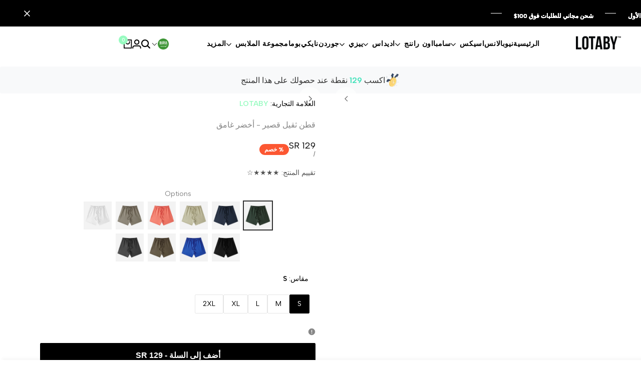

--- FILE ---
content_type: text/html; charset=utf-8
request_url: https://lotaby.com/ar/?section_id=popover-currencies
body_size: 529
content:
<div id="shopify-section-popover-currencies" class="shopify-section">
<hdt-popover class="hdt-popover-currencies hdt-popover hdt-dropdown hdt-hidden hdt-text-start hdt-current-scrollbar hdt-flag-size-sm" id="popover-currencies" placement="bottom" color-scheme="scheme-67a7ca9f-3333-4245-b79f-2e9849d7e615" config='{ "closeRichlistSelect": true }'><form method="post" action="/ar/localization" id="localization_form_currencies_" accept-charset="UTF-8" class="shopify-localization-form" enctype="multipart/form-data"><input type="hidden" name="form_type" value="localization" /><input type="hidden" name="utf8" value="✓" /><input type="hidden" name="_method" value="put" /><input type="hidden" name="return_to" value="/ar?section_id=popover-currencies" /><country-filter>
          <input type="search" class="hdt-country_filter hdt-input" value placeholder="Search" name="country_filter">
        </country-filter><hdt-richlist role="listbox" selected="SA"><button type="submit" name="country_code" role="option" value="AU" data-name="أستراليا" aria-selected="false"><img src="//cdn.shopify.com/static/images/flags/au.svg?width=32" alt="أستراليا" srcset="//cdn.shopify.com/static/images/flags/au.svg?width=32 32w" width="32" height="24" loading="lazy" class="hdt-flag hdt-relative"><span>SAR ر.س | أستراليا</span>
          </button><button type="submit" name="country_code" role="option" value="DE" data-name="ألمانيا" aria-selected="false"><img src="//cdn.shopify.com/static/images/flags/de.svg?width=32" alt="ألمانيا" srcset="//cdn.shopify.com/static/images/flags/de.svg?width=32 32w" width="32" height="24" loading="lazy" class="hdt-flag hdt-relative"><span>SAR ر.س | ألمانيا</span>
          </button><button type="submit" name="country_code" role="option" value="IE" data-name="أيرلندا" aria-selected="false"><img src="//cdn.shopify.com/static/images/flags/ie.svg?width=32" alt="أيرلندا" srcset="//cdn.shopify.com/static/images/flags/ie.svg?width=32 32w" width="32" height="24" loading="lazy" class="hdt-flag hdt-relative"><span>SAR ر.س | أيرلندا</span>
          </button><button type="submit" name="country_code" role="option" value="ES" data-name="إسبانيا" aria-selected="false"><img src="//cdn.shopify.com/static/images/flags/es.svg?width=32" alt="إسبانيا" srcset="//cdn.shopify.com/static/images/flags/es.svg?width=32 32w" width="32" height="24" loading="lazy" class="hdt-flag hdt-relative"><span>SAR ر.س | إسبانيا</span>
          </button><button type="submit" name="country_code" role="option" value="IT" data-name="إيطاليا" aria-selected="false"><img src="//cdn.shopify.com/static/images/flags/it.svg?width=32" alt="إيطاليا" srcset="//cdn.shopify.com/static/images/flags/it.svg?width=32 32w" width="32" height="24" loading="lazy" class="hdt-flag hdt-relative"><span>SAR ر.س | إيطاليا</span>
          </button><button type="submit" name="country_code" role="option" value="AE" data-name="الإمارات العربية المتحدة" aria-selected="false"><img src="//cdn.shopify.com/static/images/flags/ae.svg?width=32" alt="الإمارات العربية المتحدة" srcset="//cdn.shopify.com/static/images/flags/ae.svg?width=32 32w" width="32" height="24" loading="lazy" class="hdt-flag hdt-relative"><span>SAR ر.س | الإمارات العربية المتحدة</span>
          </button><button type="submit" name="country_code" role="option" value="BH" data-name="البحرين" aria-selected="false"><img src="//cdn.shopify.com/static/images/flags/bh.svg?width=32" alt="البحرين" srcset="//cdn.shopify.com/static/images/flags/bh.svg?width=32 32w" width="32" height="24" loading="lazy" class="hdt-flag hdt-relative"><span>SAR ر.س | البحرين</span>
          </button><button type="submit" name="country_code" role="option" value="PT" data-name="البرتغال" aria-selected="false"><img src="//cdn.shopify.com/static/images/flags/pt.svg?width=32" alt="البرتغال" srcset="//cdn.shopify.com/static/images/flags/pt.svg?width=32 32w" width="32" height="24" loading="lazy" class="hdt-flag hdt-relative"><span>SAR ر.س | البرتغال</span>
          </button><button type="submit" name="country_code" role="option" value="CZ" data-name="التشيك" aria-selected="false"><img src="//cdn.shopify.com/static/images/flags/cz.svg?width=32" alt="التشيك" srcset="//cdn.shopify.com/static/images/flags/cz.svg?width=32 32w" width="32" height="24" loading="lazy" class="hdt-flag hdt-relative"><span>SAR ر.س | التشيك</span>
          </button><button type="submit" name="country_code" role="option" value="DK" data-name="الدانمرك" aria-selected="false"><img src="//cdn.shopify.com/static/images/flags/dk.svg?width=32" alt="الدانمرك" srcset="//cdn.shopify.com/static/images/flags/dk.svg?width=32 32w" width="32" height="24" loading="lazy" class="hdt-flag hdt-relative"><span>SAR ر.س | الدانمرك</span>
          </button><button type="submit" name="country_code" role="option" value="SE" data-name="السويد" aria-selected="false"><img src="//cdn.shopify.com/static/images/flags/se.svg?width=32" alt="السويد" srcset="//cdn.shopify.com/static/images/flags/se.svg?width=32 32w" width="32" height="24" loading="lazy" class="hdt-flag hdt-relative"><span>SAR ر.س | السويد</span>
          </button><button type="submit" name="country_code" role="option" value="KW" data-name="الكويت" aria-selected="false"><img src="//cdn.shopify.com/static/images/flags/kw.svg?width=32" alt="الكويت" srcset="//cdn.shopify.com/static/images/flags/kw.svg?width=32 32w" width="32" height="24" loading="lazy" class="hdt-flag hdt-relative"><span>SAR ر.س | الكويت</span>
          </button><button type="submit" name="country_code" role="option" value="SA" data-name="المملكة العربية السعودية" aria-selected="true"><img src="//cdn.shopify.com/static/images/flags/sa.svg?width=32" alt="المملكة العربية السعودية" srcset="//cdn.shopify.com/static/images/flags/sa.svg?width=32 32w" width="32" height="24" loading="lazy" class="hdt-flag hdt-relative"><span>SAR ر.س | المملكة العربية السعودية</span>
          </button><button type="submit" name="country_code" role="option" value="GB" data-name="المملكة المتحدة" aria-selected="false"><img src="//cdn.shopify.com/static/images/flags/gb.svg?width=32" alt="المملكة المتحدة" srcset="//cdn.shopify.com/static/images/flags/gb.svg?width=32 32w" width="32" height="24" loading="lazy" class="hdt-flag hdt-relative"><span>SAR ر.س | المملكة المتحدة</span>
          </button><button type="submit" name="country_code" role="option" value="NO" data-name="النرويج" aria-selected="false"><img src="//cdn.shopify.com/static/images/flags/no.svg?width=32" alt="النرويج" srcset="//cdn.shopify.com/static/images/flags/no.svg?width=32 32w" width="32" height="24" loading="lazy" class="hdt-flag hdt-relative"><span>SAR ر.س | النرويج</span>
          </button><button type="submit" name="country_code" role="option" value="AT" data-name="النمسا" aria-selected="false"><img src="//cdn.shopify.com/static/images/flags/at.svg?width=32" alt="النمسا" srcset="//cdn.shopify.com/static/images/flags/at.svg?width=32 32w" width="32" height="24" loading="lazy" class="hdt-flag hdt-relative"><span>SAR ر.س | النمسا</span>
          </button><button type="submit" name="country_code" role="option" value="US" data-name="الولايات المتحدة" aria-selected="false"><img src="//cdn.shopify.com/static/images/flags/us.svg?width=32" alt="الولايات المتحدة" srcset="//cdn.shopify.com/static/images/flags/us.svg?width=32 32w" width="32" height="24" loading="lazy" class="hdt-flag hdt-relative"><span>SAR ر.س | الولايات المتحدة</span>
          </button><button type="submit" name="country_code" role="option" value="JP" data-name="اليابان" aria-selected="false"><img src="//cdn.shopify.com/static/images/flags/jp.svg?width=32" alt="اليابان" srcset="//cdn.shopify.com/static/images/flags/jp.svg?width=32 32w" width="32" height="24" loading="lazy" class="hdt-flag hdt-relative"><span>SAR ر.س | اليابان</span>
          </button><button type="submit" name="country_code" role="option" value="BE" data-name="بلجيكا" aria-selected="false"><img src="//cdn.shopify.com/static/images/flags/be.svg?width=32" alt="بلجيكا" srcset="//cdn.shopify.com/static/images/flags/be.svg?width=32 32w" width="32" height="24" loading="lazy" class="hdt-flag hdt-relative"><span>SAR ر.س | بلجيكا</span>
          </button><button type="submit" name="country_code" role="option" value="PL" data-name="بولندا" aria-selected="false"><img src="//cdn.shopify.com/static/images/flags/pl.svg?width=32" alt="بولندا" srcset="//cdn.shopify.com/static/images/flags/pl.svg?width=32 32w" width="32" height="24" loading="lazy" class="hdt-flag hdt-relative"><span>SAR ر.س | بولندا</span>
          </button><button type="submit" name="country_code" role="option" value="SG" data-name="سنغافورة" aria-selected="false"><img src="//cdn.shopify.com/static/images/flags/sg.svg?width=32" alt="سنغافورة" srcset="//cdn.shopify.com/static/images/flags/sg.svg?width=32 32w" width="32" height="24" loading="lazy" class="hdt-flag hdt-relative"><span>SAR ر.س | سنغافورة</span>
          </button><button type="submit" name="country_code" role="option" value="CH" data-name="سويسرا" aria-selected="false"><img src="//cdn.shopify.com/static/images/flags/ch.svg?width=32" alt="سويسرا" srcset="//cdn.shopify.com/static/images/flags/ch.svg?width=32 32w" width="32" height="24" loading="lazy" class="hdt-flag hdt-relative"><span>SAR ر.س | سويسرا</span>
          </button><button type="submit" name="country_code" role="option" value="FR" data-name="فرنسا" aria-selected="false"><img src="//cdn.shopify.com/static/images/flags/fr.svg?width=32" alt="فرنسا" srcset="//cdn.shopify.com/static/images/flags/fr.svg?width=32 32w" width="32" height="24" loading="lazy" class="hdt-flag hdt-relative"><span>SAR ر.س | فرنسا</span>
          </button><button type="submit" name="country_code" role="option" value="FI" data-name="فنلندا" aria-selected="false"><img src="//cdn.shopify.com/static/images/flags/fi.svg?width=32" alt="فنلندا" srcset="//cdn.shopify.com/static/images/flags/fi.svg?width=32 32w" width="32" height="24" loading="lazy" class="hdt-flag hdt-relative"><span>SAR ر.س | فنلندا</span>
          </button><button type="submit" name="country_code" role="option" value="QA" data-name="قطر" aria-selected="false"><img src="//cdn.shopify.com/static/images/flags/qa.svg?width=32" alt="قطر" srcset="//cdn.shopify.com/static/images/flags/qa.svg?width=32 32w" width="32" height="24" loading="lazy" class="hdt-flag hdt-relative"><span>SAR ر.س | قطر</span>
          </button><button type="submit" name="country_code" role="option" value="CA" data-name="كندا" aria-selected="false"><img src="//cdn.shopify.com/static/images/flags/ca.svg?width=32" alt="كندا" srcset="//cdn.shopify.com/static/images/flags/ca.svg?width=32 32w" width="32" height="24" loading="lazy" class="hdt-flag hdt-relative"><span>SAR ر.س | كندا</span>
          </button><button type="submit" name="country_code" role="option" value="KR" data-name="كوريا الجنوبية" aria-selected="false"><img src="//cdn.shopify.com/static/images/flags/kr.svg?width=32" alt="كوريا الجنوبية" srcset="//cdn.shopify.com/static/images/flags/kr.svg?width=32 32w" width="32" height="24" loading="lazy" class="hdt-flag hdt-relative"><span>SAR ر.س | كوريا الجنوبية</span>
          </button><button type="submit" name="country_code" role="option" value="MY" data-name="ماليزيا" aria-selected="false"><img src="//cdn.shopify.com/static/images/flags/my.svg?width=32" alt="ماليزيا" srcset="//cdn.shopify.com/static/images/flags/my.svg?width=32 32w" width="32" height="24" loading="lazy" class="hdt-flag hdt-relative"><span>SAR ر.س | ماليزيا</span>
          </button><button type="submit" name="country_code" role="option" value="NZ" data-name="نيوزيلندا" aria-selected="false"><img src="//cdn.shopify.com/static/images/flags/nz.svg?width=32" alt="نيوزيلندا" srcset="//cdn.shopify.com/static/images/flags/nz.svg?width=32 32w" width="32" height="24" loading="lazy" class="hdt-flag hdt-relative"><span>SAR ر.س | نيوزيلندا</span>
          </button><button type="submit" name="country_code" role="option" value="NL" data-name="هولندا" aria-selected="false"><img src="//cdn.shopify.com/static/images/flags/nl.svg?width=32" alt="هولندا" srcset="//cdn.shopify.com/static/images/flags/nl.svg?width=32 32w" width="32" height="24" loading="lazy" class="hdt-flag hdt-relative"><span>SAR ر.س | هولندا</span>
          </button><button type="submit" name="country_code" role="option" value="HK" data-name="هونغ كونغ الصينية (منطقة إدارية خاصة)" aria-selected="false"><img src="//cdn.shopify.com/static/images/flags/hk.svg?width=32" alt="هونغ كونغ الصينية (منطقة إدارية خاصة)" srcset="//cdn.shopify.com/static/images/flags/hk.svg?width=32 32w" width="32" height="24" loading="lazy" class="hdt-flag hdt-relative"><span>SAR ر.س | هونغ كونغ الصينية (منطقة إدارية خاصة)</span>
          </button></hdt-richlist></form></hdt-popover></div>

--- FILE ---
content_type: text/html; charset=utf-8
request_url: https://lotaby.com/ar/search?type=product&q=submenu&section_id=sections--19519884427510__header_inline_6JYJJY
body_size: 7323
content:
<header id="shopify-section-sections--19519884427510__header_inline_6JYJJY" class="shopify-section shopify-section-group-header-group hdt-section-group hdt-section-header hdt-header-inline"><!-- header-inline.liquid --><style data-shopify>:root{--sticky-header-enabled: 
    
      1
    
  }
  html {
    --header-height2: 60px;
    --header-height:var(--header-height2);
    --h-space-tr:0;
  }
  @media (min-width:1150px){
    html {
      --header-height2: 70px;
    }
    .hdt-navigation { 
      --spacing-menu-item:calc(30px * .7);
    }
  }
  @media (min-width:1441px){
    .hdt-navigation { 
      --spacing-menu-item:30px;
    }
  }
  .hdt-menu-uppercase-true #hdt-nav-ul > li > a ,
  .hdt-menu-uppercase-true #hdt-nav-ul>li> details > summary,
  .hdt-menu-uppercase-true #hdt-nav-ul>li> hdt-header-menu > details > summary {
    text-transform:uppercase;
    letter-spacing:.6px;
  }
  .hdt-section-header+#MainContent > .section-allow-transparent.hdt-section:first-child {
      margin-block-start: calc(-1 * var(--header-height, 0px) - 1px)
    }
    @media (min-width: 768px){
      :is([enabled-transparent-header],:not(.hdt-section-header+.shopify-section-group-header-group)) .section-allow-transparent.hdt-section:first-child .md\:hdt-height--full { 
        --media-overlap-content-h: var(--fill-height-first,calc(100vh - var(--announcement-bar-height, 0px)));
      }
      @supports (height:100svh) { :is([enabled-transparent-header],:not(.hdt-section-header+.shopify-section-group-header-group)) .section-allow-transparent.hdt-section:first-child .md\:hdt-height--full{ 
        --media-overlap-content-h:var(--fill-height-first,calc(100svh - var(--announcement-bar-height, 0px)))
      }
    }
}
@supports not selector(:has(>*)){[enabled-transparent-header] .section-allow-transparent.hdt-section:first-child{margin-block-start:calc(-1 * var(--header-height, 0px) - 1px)}[enabled-transparent-header] .section-allow-transparent.hdt-section:first-child .hdt-media-overlap-content{--media-overlap-content-gap-r:clamp(min(5vw,5rem),calc(var(--header-height, 0px) + 5px),12rem)}[enabled-transparent-header] .hdt-section-header:not(.scrolled-past-header) .hdt-sticky-header:not(:hover,.set-fill,.menu-open){--show-transparent-logo:1;--color-background:255 255 255;--gradient-background:#ffffff;--color-foreground:0 0 0;--color-foreground2:84 84 84}}@supports selector(:has(>*)){:not(.hdt-section-header+.shopify-section-group-header-group) .section-allow-transparent.hdt-section:first-child{margin-block-start:calc(-1 * var(--header-height, 0px) - 1px)}:not(:has(.hdt-section-header+.shopify-section-group-header-group)) .section-allow-transparent.hdt-section:first-child .hdt-media-overlap-content{--media-overlap-content-gap-r:clamp(min(5vw,5rem),calc(var(--header-height, 0px) + 5px),12rem)}:has(.section-allow-transparent.hdt-section:first-child):not(:has(.hdt-section-header+.shopify-section-group-header-group,.scrolled-past-header)) .hdt-sticky-header:not(:hover,.set-fill,:has([open])){--show-transparent-logo:1;--color-background:255 255 255;--gradient-background:#ffffff;--color-foreground:0 0 0;--color-foreground2:84 84 84}}</style><hdt-sticky-header sticky-type="on_scroll_up" prefix="header" class="hdt-main-header hdt-s-gradient hdt-header-logo_left hdt-header-fullwidth-true hdt-header-tranparent-true hdt-header-sticky-on_scroll_up hdt-header-sticky--glass is-sticky" color-scheme="scheme-1">
  <div class="hdt-container-full lg:hdt-px-40 hdt-px-15">
    <div data-header-height class="hdt-flex hdt-align-center hdt-spacing-15 md:hdt-px-15 hdt-px-10"><div class="lg:hdt-hidden md:hdt-custom-col-4 hdt-custom-col-3">
          <button aria-controls="menu_mobile" class="hdt-push-menu-btn hdt-menu-bar hdt-flex hdt-justify-center hdt-align-center">
            <svg xmlns="http://www.w3.org/2000/svg" width="24" height="16" viewBox="0 0 24 16" fill="none">
              <path d="M2.00056 2.28571H16.8577C17.1608 2.28571 17.4515 2.16531 17.6658 1.95098C17.8802 1.73665 18.0006 1.44596 18.0006 1.14286C18.0006 0.839753 17.8802 0.549063 17.6658 0.334735C17.4515 0.120408 17.1608 0 16.8577 0H2.00056C1.69745 0 1.40676 0.120408 1.19244 0.334735C0.978109 0.549063 0.857702 0.839753 0.857702 1.14286C0.857702 1.44596 0.978109 1.73665 1.19244 1.95098C1.40676 2.16531 1.69745 2.28571 2.00056 2.28571ZM0.857702 8C0.857702 7.6969 0.978109 7.40621 1.19244 7.19188C1.40676 6.97755 1.69745 6.85714 2.00056 6.85714H22.572C22.8751 6.85714 23.1658 6.97755 23.3801 7.19188C23.5944 7.40621 23.7148 7.6969 23.7148 8C23.7148 8.30311 23.5944 8.59379 23.3801 8.80812C23.1658 9.02245 22.8751 9.14286 22.572 9.14286H2.00056C1.69745 9.14286 1.40676 9.02245 1.19244 8.80812C0.978109 8.59379 0.857702 8.30311 0.857702 8ZM0.857702 14.8571C0.857702 14.554 0.978109 14.2633 1.19244 14.049C1.40676 13.8347 1.69745 13.7143 2.00056 13.7143H12.2863C12.5894 13.7143 12.8801 13.8347 13.0944 14.049C13.3087 14.2633 13.4291 14.554 13.4291 14.8571C13.4291 15.1602 13.3087 15.4509 13.0944 15.6653C12.8801 15.8796 12.5894 16 12.2863 16H2.00056C1.69745 16 1.40676 15.8796 1.19244 15.6653C0.978109 15.4509 0.857702 15.1602 0.857702 14.8571Z" fill="currentColor"/>
            </svg>
          </button>
        </div>
        <div class="lg:hdt-custom-col-auto  md:hdt-custom-col-4 hdt-custom-col-6 xs:hdt-text-center"><div class="hdt-logo hdt-flex hdt-align-center "><a class="hdt-inline-flex hdt-align-center" href="/ar"><picture class="hdt-logo-default">
        <source media="(min-width:768px)" srcset="//lotaby.com/cdn/shop/files/lotaby-logo-black-23-mobile-2.png?v=1704802134&width=90 1x, //lotaby.com/cdn/shop/files/lotaby-logo-black-23-mobile-2.png?v=1704802134&width=180 2x"><img src="//lotaby.com/cdn/shop/files/lotaby-logo-black-23-mobile-2.png?v=1704802134&amp;width=180" alt="LOTABY" width="90" height="28" class="hdt-logo-img" sizes="(min-width: 768px) 90px, 90px" srcset="//lotaby.com/cdn/shop/files/lotaby-logo-black-23-mobile-2.png?v=1704802134&amp;width=90 1x, //lotaby.com/cdn/shop/files/lotaby-logo-black-23-mobile-2.png?v=1704802134&amp;width=180 2x" reload="true"></picture>
      
<picture class="hdt-logo-sticky">
          <source media="(min-width:768px)" srcset="//lotaby.com/cdn/shop/files/lotaby-logo-black-23-mobile-2.png?v=1704802134&width=90 1x, //lotaby.com/cdn/shop/files/lotaby-logo-black-23-mobile-2.png?v=1704802134&width=180 2x"><img src="//lotaby.com/cdn/shop/files/lotaby-logo-black-23-mobile-2.png?v=1704802134&amp;width=180" alt="LOTABY" width="90" height="28" class="hdt-logo-img" sizes="(min-width: 768px) 90px, 90px" srcset="//lotaby.com/cdn/shop/files/lotaby-logo-black-23-mobile-2.png?v=1704802134&amp;width=90 1x, //lotaby.com/cdn/shop/files/lotaby-logo-black-23-mobile-2.png?v=1704802134&amp;width=180 2x" reload="true"></picture>
      
    </a><style data-shopify>.hdt-logo {padding: 5px 0;}.hdt-logo a img{width: 90px !important;}.hdt-logo picture.hdt-logo-sticky {display: none;}.scrolled-past-header.shopify-section-header-sticky .hdt-logo picture.hdt-logo-sticky {display: inline-flex;}.scrolled-past-header.shopify-section-header-sticky .hdt-logo picture:not(.hdt-logo-sticky) {display: none;}@media (min-width: 768px) {.hdt-logo a img{width: 90px !important;}}</style></div></div>
        <div class="hdt-header-col lg:hdt-custom-col-6 lg:hdt-block hdt-hidden">
          
<nav class="hdt-navigation hdt-text-start hdt-menu-uppercase-true hdt-nav-arrow_true">
		<ul id="hdt-nav-ul" class="hdt-nav__ul hdt-inline-flex hdt-align-center"><li class="hdt-menu-item hdt-flex hdt-justify-center hdt-flex-col "><a id="hdt-menu-home" href="/ar" class="hdt-menu-link hdt-flex hdt-align-center hdt-justify-between hdt-relative hdt-text-base hdt-font-bold" >
	            <span class="hdt-menu-link-text hdt-block">
	              <span class="hdt-block hdt-line-clamp">الرئيسية</span></span>
						</a></li><li class="hdt-menu-item hdt-flex hdt-justify-center hdt-flex-col "><a id="hdt-menu-new-balance" href="/ar/collections/new-balance/New" class="hdt-menu-link hdt-flex hdt-align-center hdt-justify-between hdt-relative hdt-text-base hdt-font-bold" >
	            <span class="hdt-menu-link-text hdt-block">
	              <span class="hdt-block hdt-line-clamp">نيوبالانس</span></span>
						</a></li><li class="hdt-menu-item hdt-flex hdt-justify-center hdt-flex-col hdt-has-children"><hdt-header-menu class="hdt-contents" opened-able-click event="hover" position="" >
						<details >
	            <summary data-url="/ar/collections/asics" class="hdt-menu-link hdt-flex hdt-align-center hdt-justify-between hdt-relative hdt-text-base hdt-font-bold" aria-expanded="false">
		            <span class="hdt-menu-link-text hdt-block">
		              <span class="hdt-block hdt-line-clamp">اسيكس</span></span><svg class="hdt-menu-item-arrow" xmlns="http://www.w3.org/2000/svg" width="10" height="7" viewBox="0 0 10 7" fill="none"><path d="M10 1.24243L5 6.24243L-2.18557e-07 1.24243L0.8875 0.354932L5 4.46743L9.1125 0.354931L10 1.24243Z" fill="currentColor"/></svg></summary><div class="hdt-sub-menu hdt-absolute hdt-dropdown-menu hdt-s-gradient" color-scheme="scheme-1">
  <ul class="hdt-menu-list hdt-sub-menu-lever-1" role="list">
        <li class="hdt-menu-item hdt-flex hdt-justify-start hdt-align-center">
          <a id="hdt-menu-gel-nyc" href="/ar/collections/gel-nyc/New" class="hdt-menu-link hdt-flex hdt-align-center hdt-justify-between hdt-relative hdt-text-base hdt-font-normal "><span class="hdt-menu-link-text hdt-block">
              <span class="hdt-block hdt-line-clamp">جل-نيويورك</span></span>
          </a>
        </li>
      

        <li class="hdt-menu-item hdt-flex hdt-justify-start hdt-align-center">
          <a id="hdt-menu-kayano-14" href="/ar/collections/kayano-14" class="hdt-menu-link hdt-flex hdt-align-center hdt-justify-between hdt-relative hdt-text-base hdt-font-normal "><span class="hdt-menu-link-text hdt-block">
              <span class="hdt-block hdt-line-clamp">كايانو 14</span></span>
          </a>
        </li>
      

        <li class="hdt-menu-item hdt-flex hdt-justify-start hdt-align-center">
          <a id="hdt-menu-shop-all-asics" href="/ar/collections/asics" class="hdt-menu-link hdt-flex hdt-align-center hdt-justify-between hdt-relative hdt-text-base hdt-font-normal "><span class="hdt-menu-link-text hdt-block">
              <span class="hdt-block hdt-line-clamp">تسوق جميع منتجات اسيكس</span></span>
          </a>
        </li>
      
</ul>
</div></details>
						</hdt-header-menu></li><li class="hdt-menu-item hdt-flex hdt-justify-center hdt-flex-col "><a id="hdt-menu-samba" href="/ar/collections/samba" class="hdt-menu-link hdt-flex hdt-align-center hdt-justify-between hdt-relative hdt-text-base hdt-font-bold" >
	            <span class="hdt-menu-link-text hdt-block">
	              <span class="hdt-block hdt-line-clamp">سامبا</span></span>
						</a></li><li class="hdt-menu-item hdt-flex hdt-justify-center hdt-flex-col hdt-has-children"><hdt-header-menu class="hdt-contents" opened-able-click event="hover" position="" >
						<details >
	            <summary data-url="/ar/collections/on-running" class="hdt-menu-link hdt-flex hdt-align-center hdt-justify-between hdt-relative hdt-text-base hdt-font-bold" aria-expanded="false">
		            <span class="hdt-menu-link-text hdt-block">
		              <span class="hdt-block hdt-line-clamp">اون راننج</span></span><svg class="hdt-menu-item-arrow" xmlns="http://www.w3.org/2000/svg" width="10" height="7" viewBox="0 0 10 7" fill="none"><path d="M10 1.24243L5 6.24243L-2.18557e-07 1.24243L0.8875 0.354932L5 4.46743L9.1125 0.354931L10 1.24243Z" fill="currentColor"/></svg></summary><div class="hdt-sub-menu hdt-absolute hdt-dropdown-menu hdt-s-gradient" color-scheme="scheme-1">
  <ul class="hdt-menu-list hdt-sub-menu-lever-1" role="list">
        <li class="hdt-menu-item hdt-flex hdt-justify-start hdt-align-center">
          <a id="hdt-menu-cloud-x" href="/ar/collections/x" class="hdt-menu-link hdt-flex hdt-align-center hdt-justify-between hdt-relative hdt-text-base hdt-font-normal "><span class="hdt-menu-link-text hdt-block">
              <span class="hdt-block hdt-line-clamp">كلاود اكس</span></span>
          </a>
        </li>
      

        <li class="hdt-menu-item hdt-flex hdt-justify-start hdt-align-center">
          <a id="hdt-menu-cloudsurfer" href="/ar/collections/cloudsurfer" class="hdt-menu-link hdt-flex hdt-align-center hdt-justify-between hdt-relative hdt-text-base hdt-font-normal "><span class="hdt-menu-link-text hdt-block">
              <span class="hdt-block hdt-line-clamp">كلاود سورفر</span></span>
          </a>
        </li>
      

        <li class="hdt-menu-item hdt-flex hdt-justify-start hdt-align-center">
          <a id="hdt-menu-cloudmonster" href="/ar/collections/cloudmonster" class="hdt-menu-link hdt-flex hdt-align-center hdt-justify-between hdt-relative hdt-text-base hdt-font-normal "><span class="hdt-menu-link-text hdt-block">
              <span class="hdt-block hdt-line-clamp">كلاود مونستير</span></span>
          </a>
        </li>
      

        <li class="hdt-menu-item hdt-flex hdt-justify-start hdt-align-center">
          <a id="hdt-menu-shop-all-on-running" href="/ar/collections/on-running" class="hdt-menu-link hdt-flex hdt-align-center hdt-justify-between hdt-relative hdt-text-base hdt-font-normal "><span class="hdt-menu-link-text hdt-block">
              <span class="hdt-block hdt-line-clamp">تسوق جميع اون راننج</span></span>
          </a>
        </li>
      
</ul>
</div></details>
						</hdt-header-menu></li><li class="hdt-menu-item hdt-flex hdt-justify-center hdt-flex-col hdt-has-children"><hdt-header-menu class="hdt-contents" opened-able-click event="hover" position="" >
						<details >
	            <summary data-url="/ar/collections/adidas" class="hdt-menu-link hdt-flex hdt-align-center hdt-justify-between hdt-relative hdt-text-base hdt-font-bold" aria-expanded="false">
		            <span class="hdt-menu-link-text hdt-block">
		              <span class="hdt-block hdt-line-clamp">اديداس</span></span><svg class="hdt-menu-item-arrow" xmlns="http://www.w3.org/2000/svg" width="10" height="7" viewBox="0 0 10 7" fill="none"><path d="M10 1.24243L5 6.24243L-2.18557e-07 1.24243L0.8875 0.354932L5 4.46743L9.1125 0.354931L10 1.24243Z" fill="currentColor"/></svg></summary><div class="hdt-sub-menu hdt-absolute hdt-dropdown-menu hdt-s-gradient" color-scheme="scheme-1">
  <ul class="hdt-menu-list hdt-sub-menu-lever-1" role="list">
        <li class="hdt-menu-item hdt-flex hdt-justify-start hdt-align-center">
          <a id="hdt-menu-samba" href="/ar/collections/samba" class="hdt-menu-link hdt-flex hdt-align-center hdt-justify-between hdt-relative hdt-text-base hdt-font-normal "><span class="hdt-menu-link-text hdt-block">
              <span class="hdt-block hdt-line-clamp">سامبا</span></span>
          </a>
        </li>
      

        <li class="hdt-menu-item hdt-flex hdt-justify-start hdt-align-center">
          <a id="hdt-menu-taekwondo" href="/ar/collections/taekwondo" class="hdt-menu-link hdt-flex hdt-align-center hdt-justify-between hdt-relative hdt-text-base hdt-font-normal "><span class="hdt-menu-link-text hdt-block">
              <span class="hdt-block hdt-line-clamp">التايكوندو</span></span>
          </a>
        </li>
      
</ul>
</div></details>
						</hdt-header-menu></li><li class="hdt-menu-item hdt-flex hdt-justify-center hdt-flex-col hdt-has-children"><hdt-header-menu class="hdt-contents" opened-able-click event="hover" position="" >
						<details >
	            <summary data-url="/ar/collections/yeezy" class="hdt-menu-link hdt-flex hdt-align-center hdt-justify-between hdt-relative hdt-text-base hdt-font-bold" aria-expanded="false">
		            <span class="hdt-menu-link-text hdt-block">
		              <span class="hdt-block hdt-line-clamp">ييزي</span></span><svg class="hdt-menu-item-arrow" xmlns="http://www.w3.org/2000/svg" width="10" height="7" viewBox="0 0 10 7" fill="none"><path d="M10 1.24243L5 6.24243L-2.18557e-07 1.24243L0.8875 0.354932L5 4.46743L9.1125 0.354931L10 1.24243Z" fill="currentColor"/></svg></summary><div class="hdt-sub-menu hdt-absolute hdt-dropdown-menu hdt-s-gradient" color-scheme="scheme-1">
  <ul class="hdt-menu-list hdt-sub-menu-lever-1" role="list">
        <li class="hdt-menu-item hdt-flex hdt-justify-start hdt-align-center">
          <a id="hdt-menu-yeezy-350" href="/ar/collections/yeezy-350" class="hdt-menu-link hdt-flex hdt-align-center hdt-justify-between hdt-relative hdt-text-base hdt-font-normal "><span class="hdt-menu-link-text hdt-block">
              <span class="hdt-block hdt-line-clamp">ييزي ٣٥٠</span></span>
          </a>
        </li>
      

        <li class="hdt-menu-item hdt-flex hdt-justify-start hdt-align-center">
          <a id="hdt-menu-yeezy-380" href="/ar/collections/yeezy-380" class="hdt-menu-link hdt-flex hdt-align-center hdt-justify-between hdt-relative hdt-text-base hdt-font-normal "><span class="hdt-menu-link-text hdt-block">
              <span class="hdt-block hdt-line-clamp">ييزي ٣٨٠</span></span>
          </a>
        </li>
      

        <li class="hdt-menu-item hdt-flex hdt-justify-start hdt-align-center">
          <a id="hdt-menu-yeezy-450" href="/ar/collections/yeezy-450" class="hdt-menu-link hdt-flex hdt-align-center hdt-justify-between hdt-relative hdt-text-base hdt-font-normal "><span class="hdt-menu-link-text hdt-block">
              <span class="hdt-block hdt-line-clamp">ييزي ٤٥٠</span></span>
          </a>
        </li>
      

        <li class="hdt-menu-item hdt-flex hdt-justify-start hdt-align-center">
          <a id="hdt-menu-yeezy-500" href="/ar/collections/yeezy-500" class="hdt-menu-link hdt-flex hdt-align-center hdt-justify-between hdt-relative hdt-text-base hdt-font-normal "><span class="hdt-menu-link-text hdt-block">
              <span class="hdt-block hdt-line-clamp">ييزي ٥٠٠</span></span>
          </a>
        </li>
      

        <li class="hdt-menu-item hdt-flex hdt-justify-start hdt-align-center">
          <a id="hdt-menu-yeezy-700" href="/ar/collections/yeezy-700" class="hdt-menu-link hdt-flex hdt-align-center hdt-justify-between hdt-relative hdt-text-base hdt-font-normal "><span class="hdt-menu-link-text hdt-block">
              <span class="hdt-block hdt-line-clamp">ييزي ٧٠٠</span></span>
          </a>
        </li>
      

        <li class="hdt-menu-item hdt-flex hdt-justify-start hdt-align-center">
          <a id="hdt-menu-yeezy-700-mnvn" href="/ar/collections/yeezy-701" class="hdt-menu-link hdt-flex hdt-align-center hdt-justify-between hdt-relative hdt-text-base hdt-font-normal "><span class="hdt-menu-link-text hdt-block">
              <span class="hdt-block hdt-line-clamp">ييزي ٧٠٠ MNVN</span></span>
          </a>
        </li>
      

        <li class="hdt-menu-item hdt-flex hdt-justify-start hdt-align-center">
          <a id="hdt-menu-yeezy-slide" href="/ar/collections/yeezy-slide" class="hdt-menu-link hdt-flex hdt-align-center hdt-justify-between hdt-relative hdt-text-base hdt-font-normal "><span class="hdt-menu-link-text hdt-block">
              <span class="hdt-block hdt-line-clamp">ييزي سلايد</span></span>
          </a>
        </li>
      

        <li class="hdt-menu-item hdt-flex hdt-justify-start hdt-align-center">
          <a id="hdt-menu-shop-all-yeezy" href="/ar/collections/yeezy" class="hdt-menu-link hdt-flex hdt-align-center hdt-justify-between hdt-relative hdt-text-base hdt-font-normal "><span class="hdt-menu-link-text hdt-block">
              <span class="hdt-block hdt-line-clamp">تسوق جميع ييزي</span></span>
          </a>
        </li>
      
</ul>
</div></details>
						</hdt-header-menu></li><li class="hdt-menu-item hdt-flex hdt-justify-center hdt-flex-col "><a id="hdt-menu-jordan" href="/ar/collections/jordan" class="hdt-menu-link hdt-flex hdt-align-center hdt-justify-between hdt-relative hdt-text-base hdt-font-bold" >
	            <span class="hdt-menu-link-text hdt-block">
	              <span class="hdt-block hdt-line-clamp">جوردن</span></span>
						</a></li><li class="hdt-menu-item hdt-flex hdt-justify-center hdt-flex-col "><a id="hdt-menu-nike" href="/ar/collections/nike" class="hdt-menu-link hdt-flex hdt-align-center hdt-justify-between hdt-relative hdt-text-base hdt-font-bold" >
	            <span class="hdt-menu-link-text hdt-block">
	              <span class="hdt-block hdt-line-clamp">نايكي</span></span>
						</a></li><li class="hdt-menu-item hdt-flex hdt-justify-center hdt-flex-col "><a id="hdt-menu-puma" href="/ar/collections/puma" class="hdt-menu-link hdt-flex hdt-align-center hdt-justify-between hdt-relative hdt-text-base hdt-font-bold" >
	            <span class="hdt-menu-link-text hdt-block">
	              <span class="hdt-block hdt-line-clamp">بوما</span></span>
						</a></li><li class="hdt-menu-item hdt-flex hdt-justify-center hdt-flex-col hdt-has-children"><hdt-header-menu class="hdt-contents" opened-able-click event="hover" position="" >
						<details >
	            <summary data-url="/ar/collections/clothes" class="hdt-menu-link hdt-flex hdt-align-center hdt-justify-between hdt-relative hdt-text-base hdt-font-bold" aria-expanded="false">
		            <span class="hdt-menu-link-text hdt-block">
		              <span class="hdt-block hdt-line-clamp">مجموعة الملابس</span></span><svg class="hdt-menu-item-arrow" xmlns="http://www.w3.org/2000/svg" width="10" height="7" viewBox="0 0 10 7" fill="none"><path d="M10 1.24243L5 6.24243L-2.18557e-07 1.24243L0.8875 0.354932L5 4.46743L9.1125 0.354931L10 1.24243Z" fill="currentColor"/></svg></summary><div class="hdt-sub-menu hdt-absolute hdt-dropdown-menu hdt-s-gradient" color-scheme="scheme-1">
  <ul class="hdt-menu-list hdt-sub-menu-lever-1" role="list">
        <li class="hdt-menu-item hdt-flex hdt-justify-start hdt-align-center">
          <a id="hdt-menu-t-shirt" href="/ar/collections/t-shirt" class="hdt-menu-link hdt-flex hdt-align-center hdt-justify-between hdt-relative hdt-text-base hdt-font-normal "><span class="hdt-menu-link-text hdt-block">
              <span class="hdt-block hdt-line-clamp">تيشيرت</span></span>
          </a>
        </li>
      

        <li class="hdt-menu-item hdt-flex hdt-justify-start hdt-align-center">
          <a id="hdt-menu-pants" href="/ar/collections/pants" class="hdt-menu-link hdt-flex hdt-align-center hdt-justify-between hdt-relative hdt-text-base hdt-font-normal "><span class="hdt-menu-link-text hdt-block">
              <span class="hdt-block hdt-line-clamp">بناطيل و جوقر</span></span>
          </a>
        </li>
      

        <li class="hdt-menu-item hdt-flex hdt-justify-start hdt-align-center">
          <a id="hdt-menu-hoodie" href="/ar/collections/hoodie" class="hdt-menu-link hdt-flex hdt-align-center hdt-justify-between hdt-relative hdt-text-base hdt-font-normal "><span class="hdt-menu-link-text hdt-block">
              <span class="hdt-block hdt-line-clamp">هودي</span></span>
          </a>
        </li>
      

        <li class="hdt-menu-item hdt-flex hdt-justify-start hdt-align-center">
          <a id="hdt-menu-short" href="/ar/collections/short" class="hdt-menu-link hdt-flex hdt-align-center hdt-justify-between hdt-relative hdt-text-base hdt-font-normal "><span class="hdt-menu-link-text hdt-block">
              <span class="hdt-block hdt-line-clamp">شورت</span></span>
          </a>
        </li>
      

        <li class="hdt-menu-item hdt-flex hdt-justify-start hdt-align-center">
          <a id="hdt-menu-sweatshirt" href="/ar/collections/sweatshirt" class="hdt-menu-link hdt-flex hdt-align-center hdt-justify-between hdt-relative hdt-text-base hdt-font-normal "><span class="hdt-menu-link-text hdt-block">
              <span class="hdt-block hdt-line-clamp">سويتشيرت</span></span>
          </a>
        </li>
      

        <li class="hdt-menu-item hdt-flex hdt-justify-start hdt-align-center">
          <a id="hdt-menu-shop-all-apparels" href="/ar/collections/clothes" class="hdt-menu-link hdt-flex hdt-align-center hdt-justify-between hdt-relative hdt-text-base hdt-font-normal "><span class="hdt-menu-link-text hdt-block">
              <span class="hdt-block hdt-line-clamp">اكتشف جميع الملابس</span></span>
          </a>
        </li>
      
</ul>
</div></details>
						</hdt-header-menu></li><li class="hdt-menu-item hdt-flex hdt-justify-center hdt-flex-col "><a id="hdt-menu-other" href="/ar/collections" class="hdt-menu-link hdt-flex hdt-align-center hdt-justify-between hdt-relative hdt-text-base hdt-font-bold" >
	            <span class="hdt-menu-link-text hdt-block">
	              <span class="hdt-block hdt-line-clamp">المزيد</span></span>
						</a></li></ul>
	</nav>
        </div>
        <div class="lg:hdt-custom-col-3  md:hdt-custom-col-4 hdt-custom-col-3"><div class="hdt-site-top_nav hdt-flex hdt-align-center hdt-justify-end">
		<div class="hdt-site-nav_icon hdt-site-nav_search hdt-inline-flex hdt-align-center">
			<a href="/ar/search" class="hdt-inline-flex hdt-align-center hdt-relative" aria-controls="drawer-search-form">
				<svg xmlns="http://www.w3.org/2000/svg" width="18" height="18" viewBox="0 0 18 18" fill="none"><path d="M17.7241 16.1932L13.6436 12.1127C14.626 10.8049 15.1563 9.21299 15.1546 7.57728C15.1546 3.39919 11.7554 0 7.57728 0C3.39919 0 0 3.39919 0 7.57728C0 11.7554 3.39919 15.1546 7.57728 15.1546C9.21299 15.1563 10.8049 14.626 12.1127 13.6436L16.1932 17.7241C16.3998 17.9088 16.6692 18.0073 16.9461 17.9996C17.2231 17.9918 17.4865 17.8783 17.6824 17.6824C17.8783 17.4865 17.9918 17.2231 17.9996 16.9461C18.0073 16.6692 17.9088 16.3998 17.7241 16.1932ZM2.16494 7.57728C2.16494 6.50682 2.48237 5.4604 3.07708 4.57034C3.6718 3.68029 4.51709 2.98657 5.50607 2.57693C6.49504 2.16728 7.58328 2.0601 8.63318 2.26893C9.68307 2.47777 10.6475 2.99325 11.4044 3.75018C12.1613 4.5071 12.6768 5.47149 12.8856 6.52138C13.0945 7.57128 12.9873 8.65952 12.5776 9.64849C12.168 10.6375 11.4743 11.4828 10.5842 12.0775C9.69416 12.6722 8.64774 12.9896 7.57728 12.9896C6.14237 12.9879 4.76672 12.4171 3.75208 11.4025C2.73744 10.3878 2.16666 9.01219 2.16494 7.57728Z" fill="currentColor"/></svg>
			</a>
		</div><div class="hdt-site-nav_icon hdt-site-nav_user lg:hdt-inline-flex md:hdt-inline-flex hdt-align-center hdt-hidden">
				<a class="hdt-inline-flex hdt-align-center hdt-relative" data-no-instant rel="nofollow" href="/ar/account" aria-controls="login-form-popup">
					<svg xmlns="http://www.w3.org/2000/svg" width="18" height="18" viewBox="0 0 64 64" fill="currentColor"><path d="M56,64V57.48A8.43,8.43,0,0,0,47.56,49H16.44A8.43,8.43,0,0,0,8,57.48V64H.9V57.48A15.53,15.53,0,0,1,16.44,41.94H47.56A15.53,15.53,0,0,1,63.1,57.48V64Zm-23.47-27a18.66,18.66,0,0,1-13.11-5.43,18.54,18.54,0,0,1,0-26.22A18.53,18.53,0,0,1,51.07,18.51,18.52,18.52,0,0,1,32.54,37.05Zm0-30a11.44,11.44,0,1,0,8.09,3.35A11.36,11.36,0,0,0,32.54,7.07Z"/></svg>
				</a>
			</div><div class="hdt-site-nav_icon hdt-site-nav_cart hdt-inline-flex hdt-align-center">
			<a class="hdt-inline-flex hdt-align-center hdt-relative hdt-has-count-box" href="/ar/cart" data-no-instant aria-controls="CartDrawer">
				<svg xmlns="http://www.w3.org/2000/svg" width="17" height="18" viewBox="0 0 17 18" fill="currentColor">
					<path d="M15.3 18H0.9C0.661305 18 0.432387 17.9052 0.263604 17.7364C0.0948211 17.5676 0 17.3387 0 17.1V0.9C0 0.661305 0.0948211 0.432387 0.263604 0.263604C0.432387 0.0948211 0.661305 0 0.9 0H15.3C15.5387 0 15.7676 0.0948211 15.9364 0.263604C16.1052 0.432387 16.2 0.661305 16.2 0.9V17.1C16.2 17.3387 16.1052 17.5676 15.9364 17.7364C15.7676 17.9052 15.5387 18 15.3 18ZM14.4 16.2V1.8H1.8V16.2H14.4ZM5.4 3.6V5.4C5.4 6.11608 5.68446 6.80284 6.19081 7.30919C6.69716 7.81554 7.38392 8.1 8.1 8.1C8.81608 8.1 9.50284 7.81554 10.0092 7.30919C10.5155 6.80284 10.8 6.11608 10.8 5.4V3.6H12.6V5.4C12.6 6.59347 12.1259 7.73807 11.282 8.58198C10.4381 9.42589 9.29347 9.9 8.1 9.9C6.90653 9.9 5.76193 9.42589 4.91802 8.58198C4.07411 7.73807 3.6 6.59347 3.6 5.4V3.6H5.4Z"/>
				</svg>
				<hdt-cart-count class="hdt-count-box hdt-absolute">0</hdt-cart-count>
			</a>
		</div>
	</div></div></div>
  </div>
</hdt-sticky-header>

<hdt-drawer id="menu_mobile" class="hdt-drawer hdt-drawer-not-header hdt-drawer-menu-mb hdt-hidden hdt-header-menu-mobile hdt-fixed hdt-top-0 hdt-left-0 hdt-bottom-0" color-scheme="scheme-1" effect="left" config='{"appendToBody": true}'><nav id="sub-hdt-nav-mb" class="hdt-navigation hdt-navigation-mobile hdt-menu-uppercase-true hdt-current-scrollbar" >
			<ul id="hdt-nav-ul-mb" class="hdt-nav__ul-mb hdt-flex hdt-flex-col"><li class="hdt-menu-item hdt-flex hdt-justify-center hdt-flex-col "><a href="/ar" class="hdt-menu-link hdt-flex hdt-align-center hdt-justify-between hdt-relative hdt-text-base hdt-font-medium" ><span class="hdt-menu-link-text hdt-block">
									<span class="hdt-block hdt-line-clamp">الرئيسية</span></span>
							</a></li><li class="hdt-menu-item hdt-flex hdt-justify-center hdt-flex-col "><a href="/ar/collections/new-balance/New" class="hdt-menu-link hdt-flex hdt-align-center hdt-justify-between hdt-relative hdt-text-base hdt-font-medium" ><span class="hdt-menu-link-text hdt-block">
									<span class="hdt-block hdt-line-clamp">نيوبالانس</span></span>
							</a></li><li class="hdt-menu-item hdt-flex hdt-justify-center hdt-flex-col hdt-has-children hdt-relative"><hdt-accordion class="hdt-contents" >
							<details>
								<summary data-url="/ar/collections/asics" class="hdt-menu-link hdt-flex hdt-align-center hdt-justify-between hdt-relative hdt-text-base hdt-font-medium" aria-expanded="false"><span class="hdt-menu-link-text hdt-block">
										<span class="hdt-block hdt-line-clamp">اسيكس</span></span><span class="hdt-btn-open-sub hdt-relative" accordion-icon></span></summary>
								<ul class="hdt-mb-sub-menu hdt-menu-list hdt-mb-sub-menu-lever-1" role="list"  ><li class="hdt-menu-item hdt-flex hdt-justify-center hdt-flex-col "><a href="/ar/collections/gel-nyc/New" class="hdt-menu-link hdt-flex hdt-align-center hdt-justify-between hdt-relative hdt-text-base hdt-font-normal" ><span class="hdt-menu-link-text hdt-block">
														<span class="hdt-block hdt-line-clamp">جل-نيويورك</span></span>
												</a></li><li class="hdt-menu-item hdt-flex hdt-justify-center hdt-flex-col "><a href="/ar/collections/kayano-14" class="hdt-menu-link hdt-flex hdt-align-center hdt-justify-between hdt-relative hdt-text-base hdt-font-normal" ><span class="hdt-menu-link-text hdt-block">
														<span class="hdt-block hdt-line-clamp">كايانو 14</span></span>
												</a></li><li class="hdt-menu-item hdt-flex hdt-justify-center hdt-flex-col "><a href="/ar/collections/asics" class="hdt-menu-link hdt-flex hdt-align-center hdt-justify-between hdt-relative hdt-text-base hdt-font-normal" ><span class="hdt-menu-link-text hdt-block">
														<span class="hdt-block hdt-line-clamp">تسوق جميع منتجات اسيكس</span></span>
												</a></li></ul>
							</details>
							</hdt-accordion></li><li class="hdt-menu-item hdt-flex hdt-justify-center hdt-flex-col "><a href="/ar/collections/samba" class="hdt-menu-link hdt-flex hdt-align-center hdt-justify-between hdt-relative hdt-text-base hdt-font-medium" ><span class="hdt-menu-link-text hdt-block">
									<span class="hdt-block hdt-line-clamp">سامبا</span></span>
							</a></li><li class="hdt-menu-item hdt-flex hdt-justify-center hdt-flex-col hdt-has-children hdt-relative"><hdt-accordion class="hdt-contents" >
							<details>
								<summary data-url="/ar/collections/on-running" class="hdt-menu-link hdt-flex hdt-align-center hdt-justify-between hdt-relative hdt-text-base hdt-font-medium" aria-expanded="false"><span class="hdt-menu-link-text hdt-block">
										<span class="hdt-block hdt-line-clamp">اون راننج</span></span><span class="hdt-btn-open-sub hdt-relative" accordion-icon></span></summary>
								<ul class="hdt-mb-sub-menu hdt-menu-list hdt-mb-sub-menu-lever-1" role="list"  ><li class="hdt-menu-item hdt-flex hdt-justify-center hdt-flex-col "><a href="/ar/collections/x" class="hdt-menu-link hdt-flex hdt-align-center hdt-justify-between hdt-relative hdt-text-base hdt-font-normal" ><span class="hdt-menu-link-text hdt-block">
														<span class="hdt-block hdt-line-clamp">كلاود اكس</span></span>
												</a></li><li class="hdt-menu-item hdt-flex hdt-justify-center hdt-flex-col "><a href="/ar/collections/cloudsurfer" class="hdt-menu-link hdt-flex hdt-align-center hdt-justify-between hdt-relative hdt-text-base hdt-font-normal" ><span class="hdt-menu-link-text hdt-block">
														<span class="hdt-block hdt-line-clamp">كلاود سورفر</span></span>
												</a></li><li class="hdt-menu-item hdt-flex hdt-justify-center hdt-flex-col "><a href="/ar/collections/cloudmonster" class="hdt-menu-link hdt-flex hdt-align-center hdt-justify-between hdt-relative hdt-text-base hdt-font-normal" ><span class="hdt-menu-link-text hdt-block">
														<span class="hdt-block hdt-line-clamp">كلاود مونستير</span></span>
												</a></li><li class="hdt-menu-item hdt-flex hdt-justify-center hdt-flex-col "><a href="/ar/collections/on-running" class="hdt-menu-link hdt-flex hdt-align-center hdt-justify-between hdt-relative hdt-text-base hdt-font-normal" ><span class="hdt-menu-link-text hdt-block">
														<span class="hdt-block hdt-line-clamp">تسوق جميع اون راننج</span></span>
												</a></li></ul>
							</details>
							</hdt-accordion></li><li class="hdt-menu-item hdt-flex hdt-justify-center hdt-flex-col hdt-has-children hdt-relative"><hdt-accordion class="hdt-contents" >
							<details>
								<summary data-url="/ar/collections/adidas" class="hdt-menu-link hdt-flex hdt-align-center hdt-justify-between hdt-relative hdt-text-base hdt-font-medium" aria-expanded="false"><span class="hdt-menu-link-text hdt-block">
										<span class="hdt-block hdt-line-clamp">اديداس</span></span><span class="hdt-btn-open-sub hdt-relative" accordion-icon></span></summary>
								<ul class="hdt-mb-sub-menu hdt-menu-list hdt-mb-sub-menu-lever-1" role="list"  ><li class="hdt-menu-item hdt-flex hdt-justify-center hdt-flex-col "><a href="/ar/collections/samba" class="hdt-menu-link hdt-flex hdt-align-center hdt-justify-between hdt-relative hdt-text-base hdt-font-normal" ><span class="hdt-menu-link-text hdt-block">
														<span class="hdt-block hdt-line-clamp">سامبا</span></span>
												</a></li><li class="hdt-menu-item hdt-flex hdt-justify-center hdt-flex-col "><a href="/ar/collections/taekwondo" class="hdt-menu-link hdt-flex hdt-align-center hdt-justify-between hdt-relative hdt-text-base hdt-font-normal" ><span class="hdt-menu-link-text hdt-block">
														<span class="hdt-block hdt-line-clamp">التايكوندو</span></span>
												</a></li></ul>
							</details>
							</hdt-accordion></li><li class="hdt-menu-item hdt-flex hdt-justify-center hdt-flex-col hdt-has-children hdt-relative"><hdt-accordion class="hdt-contents" >
							<details>
								<summary data-url="/ar/collections/yeezy" class="hdt-menu-link hdt-flex hdt-align-center hdt-justify-between hdt-relative hdt-text-base hdt-font-medium" aria-expanded="false"><span class="hdt-menu-link-text hdt-block">
										<span class="hdt-block hdt-line-clamp">ييزي</span></span><span class="hdt-btn-open-sub hdt-relative" accordion-icon></span></summary>
								<ul class="hdt-mb-sub-menu hdt-menu-list hdt-mb-sub-menu-lever-1" role="list"  ><li class="hdt-menu-item hdt-flex hdt-justify-center hdt-flex-col "><a href="/ar/collections/yeezy-350" class="hdt-menu-link hdt-flex hdt-align-center hdt-justify-between hdt-relative hdt-text-base hdt-font-normal" ><span class="hdt-menu-link-text hdt-block">
														<span class="hdt-block hdt-line-clamp">ييزي ٣٥٠</span></span>
												</a></li><li class="hdt-menu-item hdt-flex hdt-justify-center hdt-flex-col "><a href="/ar/collections/yeezy-380" class="hdt-menu-link hdt-flex hdt-align-center hdt-justify-between hdt-relative hdt-text-base hdt-font-normal" ><span class="hdt-menu-link-text hdt-block">
														<span class="hdt-block hdt-line-clamp">ييزي ٣٨٠</span></span>
												</a></li><li class="hdt-menu-item hdt-flex hdt-justify-center hdt-flex-col "><a href="/ar/collections/yeezy-450" class="hdt-menu-link hdt-flex hdt-align-center hdt-justify-between hdt-relative hdt-text-base hdt-font-normal" ><span class="hdt-menu-link-text hdt-block">
														<span class="hdt-block hdt-line-clamp">ييزي ٤٥٠</span></span>
												</a></li><li class="hdt-menu-item hdt-flex hdt-justify-center hdt-flex-col "><a href="/ar/collections/yeezy-500" class="hdt-menu-link hdt-flex hdt-align-center hdt-justify-between hdt-relative hdt-text-base hdt-font-normal" ><span class="hdt-menu-link-text hdt-block">
														<span class="hdt-block hdt-line-clamp">ييزي ٥٠٠</span></span>
												</a></li><li class="hdt-menu-item hdt-flex hdt-justify-center hdt-flex-col "><a href="/ar/collections/yeezy-700" class="hdt-menu-link hdt-flex hdt-align-center hdt-justify-between hdt-relative hdt-text-base hdt-font-normal" ><span class="hdt-menu-link-text hdt-block">
														<span class="hdt-block hdt-line-clamp">ييزي ٧٠٠</span></span>
												</a></li><li class="hdt-menu-item hdt-flex hdt-justify-center hdt-flex-col "><a href="/ar/collections/yeezy-701" class="hdt-menu-link hdt-flex hdt-align-center hdt-justify-between hdt-relative hdt-text-base hdt-font-normal" ><span class="hdt-menu-link-text hdt-block">
														<span class="hdt-block hdt-line-clamp">ييزي ٧٠٠ MNVN</span></span>
												</a></li><li class="hdt-menu-item hdt-flex hdt-justify-center hdt-flex-col "><a href="/ar/collections/yeezy-slide" class="hdt-menu-link hdt-flex hdt-align-center hdt-justify-between hdt-relative hdt-text-base hdt-font-normal" ><span class="hdt-menu-link-text hdt-block">
														<span class="hdt-block hdt-line-clamp">ييزي سلايد</span></span>
												</a></li><li class="hdt-menu-item hdt-flex hdt-justify-center hdt-flex-col "><a href="/ar/collections/yeezy" class="hdt-menu-link hdt-flex hdt-align-center hdt-justify-between hdt-relative hdt-text-base hdt-font-normal" ><span class="hdt-menu-link-text hdt-block">
														<span class="hdt-block hdt-line-clamp">تسوق جميع ييزي</span></span>
												</a></li></ul>
							</details>
							</hdt-accordion></li><li class="hdt-menu-item hdt-flex hdt-justify-center hdt-flex-col "><a href="/ar/collections/jordan" class="hdt-menu-link hdt-flex hdt-align-center hdt-justify-between hdt-relative hdt-text-base hdt-font-medium" ><span class="hdt-menu-link-text hdt-block">
									<span class="hdt-block hdt-line-clamp">جوردن</span></span>
							</a></li><li class="hdt-menu-item hdt-flex hdt-justify-center hdt-flex-col "><a href="/ar/collections/nike" class="hdt-menu-link hdt-flex hdt-align-center hdt-justify-between hdt-relative hdt-text-base hdt-font-medium" ><span class="hdt-menu-link-text hdt-block">
									<span class="hdt-block hdt-line-clamp">نايكي</span></span>
							</a></li><li class="hdt-menu-item hdt-flex hdt-justify-center hdt-flex-col "><a href="/ar/collections/puma" class="hdt-menu-link hdt-flex hdt-align-center hdt-justify-between hdt-relative hdt-text-base hdt-font-medium" ><span class="hdt-menu-link-text hdt-block">
									<span class="hdt-block hdt-line-clamp">بوما</span></span>
							</a></li><li class="hdt-menu-item hdt-flex hdt-justify-center hdt-flex-col hdt-has-children hdt-relative"><hdt-accordion class="hdt-contents" >
							<details>
								<summary data-url="/ar/collections/clothes" class="hdt-menu-link hdt-flex hdt-align-center hdt-justify-between hdt-relative hdt-text-base hdt-font-medium" aria-expanded="false"><span class="hdt-menu-link-text hdt-block">
										<span class="hdt-block hdt-line-clamp">مجموعة الملابس</span></span><span class="hdt-btn-open-sub hdt-relative" accordion-icon></span></summary>
								<ul class="hdt-mb-sub-menu hdt-menu-list hdt-mb-sub-menu-lever-1" role="list"  ><li class="hdt-menu-item hdt-flex hdt-justify-center hdt-flex-col "><a href="/ar/collections/t-shirt" class="hdt-menu-link hdt-flex hdt-align-center hdt-justify-between hdt-relative hdt-text-base hdt-font-normal" ><span class="hdt-menu-link-text hdt-block">
														<span class="hdt-block hdt-line-clamp">تيشيرت</span></span>
												</a></li><li class="hdt-menu-item hdt-flex hdt-justify-center hdt-flex-col "><a href="/ar/collections/pants" class="hdt-menu-link hdt-flex hdt-align-center hdt-justify-between hdt-relative hdt-text-base hdt-font-normal" ><span class="hdt-menu-link-text hdt-block">
														<span class="hdt-block hdt-line-clamp">بناطيل و جوقر</span></span>
												</a></li><li class="hdt-menu-item hdt-flex hdt-justify-center hdt-flex-col "><a href="/ar/collections/hoodie" class="hdt-menu-link hdt-flex hdt-align-center hdt-justify-between hdt-relative hdt-text-base hdt-font-normal" ><span class="hdt-menu-link-text hdt-block">
														<span class="hdt-block hdt-line-clamp">هودي</span></span>
												</a></li><li class="hdt-menu-item hdt-flex hdt-justify-center hdt-flex-col "><a href="/ar/collections/short" class="hdt-menu-link hdt-flex hdt-align-center hdt-justify-between hdt-relative hdt-text-base hdt-font-normal" ><span class="hdt-menu-link-text hdt-block">
														<span class="hdt-block hdt-line-clamp">شورت</span></span>
												</a></li><li class="hdt-menu-item hdt-flex hdt-justify-center hdt-flex-col "><a href="/ar/collections/sweatshirt" class="hdt-menu-link hdt-flex hdt-align-center hdt-justify-between hdt-relative hdt-text-base hdt-font-normal" ><span class="hdt-menu-link-text hdt-block">
														<span class="hdt-block hdt-line-clamp">سويتشيرت</span></span>
												</a></li><li class="hdt-menu-item hdt-flex hdt-justify-center hdt-flex-col "><a href="/ar/collections/clothes" class="hdt-menu-link hdt-flex hdt-align-center hdt-justify-between hdt-relative hdt-text-base hdt-font-normal" ><span class="hdt-menu-link-text hdt-block">
														<span class="hdt-block hdt-line-clamp">اكتشف جميع الملابس</span></span>
												</a></li></ul>
							</details>
							</hdt-accordion></li><li class="hdt-menu-item hdt-flex hdt-justify-center hdt-flex-col "><a href="/ar/collections" class="hdt-menu-link hdt-flex hdt-align-center hdt-justify-between hdt-relative hdt-text-base hdt-font-medium" ><span class="hdt-menu-link-text hdt-block">
									<span class="hdt-block hdt-line-clamp">المزيد</span></span>
							</a></li></ul>
		</nav><div class="hdt-mobile-other-content">
	<div class="hdt-mobile_group_icons hdt-flex hdt-align-start"><div class="hdt-site-nav_icon hdt-site-nav_user hdt-inline-flex hdt-align-center">
				<hdt-wishlist-a class="hdt-contents">
				<a class="hdt-inline-flex hdt-align-center hdt-relative hdt-rounded-xs" href="/ar/search/?view=wishlist">
					<svg xmlns="http://www.w3.org/2000/svg" width="16" height="14" viewBox="0 0 16 14" fill="none"><path d="M7.70572 11.8638L7.62943 11.9401L7.5455 11.8638C3.92153 8.57548 1.52589 6.40109 1.52589 4.19619C1.52589 2.6703 2.6703 1.52589 4.19619 1.52589C5.37112 1.52589 6.51553 2.28883 6.91989 3.32643H8.33896C8.74332 2.28883 9.88774 1.52589 11.0627 1.52589C12.5886 1.52589 13.733 2.6703 13.733 4.19619C13.733 6.40109 11.3373 8.57548 7.70572 11.8638ZM11.0627 0C9.73515 0 8.46104 0.617984 7.62943 1.58692C6.79782 0.617984 5.52371 0 4.19619 0C1.84632 0 0 1.83869 0 4.19619C0 7.07248 2.59401 9.42997 6.52316 12.9929L7.62943 14L8.73569 12.9929C12.6649 9.42997 15.2589 7.07248 15.2589 4.19619C15.2589 1.83869 13.4125 0 11.0627 0Z" fill="currentColor"/></svg>
					<span class="hdt-icon-text hdt-text-base hdt-font-medium">قائمة الرغبات</span>
				</a>
				</hdt-wishlist-a>
			</div><div class="hdt-site-nav_icon hdt-site-nav_search hdt-inline-flex hdt-align-center">
			<a href="/search" class="hdt-inline-flex hdt-align-center hdt-relative hdt-rounded-xs">
				<svg xmlns="http://www.w3.org/2000/svg" width="14" height="14" viewBox="0 0 14 14" fill="none"><path d="M13.7854 12.5947L10.6117 9.421C11.3758 8.4038 11.7883 7.16566 11.7869 5.89344C11.7869 2.64382 9.14306 0 5.89344 0C2.64382 0 0 2.64382 0 5.89344C0 9.14306 2.64382 11.7869 5.89344 11.7869C7.16566 11.7883 8.4038 11.3758 9.421 10.6117L12.5947 13.7854C12.7554 13.929 12.9649 14.0057 13.1803 13.9997C13.3957 13.9936 13.6006 13.9054 13.753 13.753C13.9054 13.6006 13.9936 13.3957 13.9997 13.1803C14.0057 12.9649 13.929 12.7554 13.7854 12.5947ZM1.68384 5.89344C1.68384 5.06086 1.93073 4.24698 2.39329 3.55471C2.85584 2.86245 3.51329 2.32289 4.2825 2.00428C5.0517 1.68566 5.89811 1.6023 6.71469 1.76473C7.53127 1.92715 8.28135 2.32808 8.87008 2.9168C9.4588 3.50553 9.85972 4.25561 10.0222 5.07219C10.1846 5.88877 10.1012 6.73518 9.7826 7.50438C9.46399 8.27359 8.92443 8.93104 8.23217 9.39359C7.5399 9.85615 6.72602 10.103 5.89344 10.103C4.7774 10.1017 3.70745 9.65776 2.91828 8.8686C2.12912 8.07943 1.68518 7.00948 1.68384 5.89344Z" fill="currentColor"/></svg>
				<span class="hdt-icon-text hdt-text-base hdt-font-medium">بحث</span>
			</a>
		</div>
	</div><div class="hdt-notice-mobile"><span class="hdt-inline-flex hdt-text-base hdt-font-medium" style="border-bottom: solid 1px black;margin-bottom: 11px; color: black"><a href="https://lotaby.com/ar/pages/contact-1">Need help ?</a></span><span class="hdt-flex hdt-flex-col hdt-text-base hdt-font-medium" style="line-height: 24px;"><span>Email: <b>hello@lotaby.com</b></span></span></div></div>
<div slot="footer" class="hdt-mobile_bottom"><div class="hdt-site-nav_icon hdt-site-nav_user hdt-inline-flex hdt-align-center">
			<a class="hdt-inline-flex hdt-align-center hdt-relative hdt-rounded-xs" rel="nofollow" href="/ar/account" 
				 data-drawer-delay- data-drawer-options='{ "id":"#hdt-login-sidebar" }' >
				<svg xmlns="http://www.w3.org/2000/svg" width="14" height="14" viewBox="0 0 14 14" fill="none"><path d="M13.4818 13.8852H12.1703V12.5738C12.1703 12.052 11.9631 11.5517 11.5941 11.1827C11.2252 10.8138 10.7248 10.6066 10.2031 10.6066H3.39344C2.8717 10.6066 2.37134 10.8138 2.00241 11.1827C1.63349 11.5517 1.42623 12.052 1.42623 12.5738V13.8852H0.114754V12.5738C0.114754 11.7042 0.460186 10.8703 1.07506 10.2554C1.68993 9.64051 2.52388 9.29508 3.39344 9.29508H10.2031C11.0727 9.29508 11.9066 9.64051 12.5215 10.2554C13.1364 10.8703 13.4818 11.7042 13.4818 12.5738V13.8852ZM6.91621 7.98361C6.39953 7.98361 5.88792 7.88184 5.41057 7.68412C4.93323 7.48639 4.4995 7.19659 4.13415 6.83124C3.76881 6.46589 3.479 6.03217 3.28128 5.55482C3.08355 5.07747 2.98178 4.56586 2.98178 4.04918C2.98178 3.5325 3.08355 3.02089 3.28128 2.54354C3.479 2.06619 3.76881 1.63247 4.13415 1.26712C4.4995 0.901776 4.93323 0.611968 5.41057 0.414244C5.88792 0.216521 6.39953 0.114754 6.91621 0.114754C7.95969 0.114754 8.96042 0.529273 9.69827 1.26712C10.4361 2.00497 10.8506 3.00571 10.8506 4.04918C10.8506 5.09266 10.4361 6.09339 9.69827 6.83124C8.96042 7.56909 7.95969 7.98361 6.91621 7.98361ZM6.91621 6.67213C7.61186 6.67213 8.27902 6.39579 8.77092 5.90389C9.26282 5.41199 9.53916 4.74483 9.53916 4.04918C9.53916 3.35353 9.26282 2.68637 8.77092 2.19447C8.27902 1.70258 7.61186 1.42623 6.91621 1.42623C6.22056 1.42623 5.5534 1.70258 5.0615 2.19447C4.56961 2.68637 4.29326 3.35353 4.29326 4.04918C4.29326 4.74483 4.56961 5.41199 5.0615 5.90389C5.5534 6.39579 6.22056 6.67213 6.91621 6.67213Z" fill="currentColor"/><path fill-rule="evenodd" clip-rule="evenodd" d="M13.5965 14H12.0556V12.5738C12.0556 12.0825 11.8604 11.6113 11.513 11.2639C11.1656 10.9165 10.6944 10.7213 10.2031 10.7213H3.39344C2.90214 10.7213 2.43096 10.9165 2.08356 11.2639C1.73615 11.6113 1.54098 12.0825 1.54098 12.5738V14H0V12.5738C0 11.6738 0.357523 10.8106 0.993916 10.1742C1.63031 9.53785 2.49345 9.18033 3.39344 9.18033H10.2031C11.1031 9.18033 11.9662 9.53785 12.6026 10.1742C13.239 10.8106 13.5965 11.6738 13.5965 12.5738V14ZM6.91621 8.09836C6.38447 8.09836 5.85793 7.99363 5.36666 7.79014C4.87539 7.58664 4.42901 7.28838 4.05301 6.91238C3.67701 6.53638 3.37875 6.09 3.17526 5.59873C2.97177 5.10747 2.86703 4.58093 2.86703 4.04918C2.86703 3.51743 2.97177 2.9909 3.17526 2.49963C3.37875 2.00836 3.67701 1.56198 4.05301 1.18598C4.42901 0.809976 4.87539 0.511716 5.36666 0.308225C5.85793 0.104735 6.38447 -1.13998e-08 6.91621 0C7.99012 1.13998e-08 9.02005 0.426609 9.77942 1.18598C10.5388 1.94535 10.9654 2.97527 10.9654 4.04918C10.9654 5.12309 10.5388 6.15301 9.77942 6.91238C9.02005 7.67175 7.99012 8.09836 6.91621 8.09836ZM6.91621 6.55738C7.58143 6.55738 8.2194 6.29312 8.68977 5.82274C9.16015 5.35237 9.42441 4.7144 9.42441 4.04918C9.42441 3.38397 9.16015 2.746 8.68977 2.27562C8.2194 1.80524 7.58143 1.54098 6.91621 1.54098C6.251 1.54098 5.61303 1.80524 5.14265 2.27562C4.67227 2.746 4.40801 3.38397 4.40801 4.04918C4.40801 4.7144 4.67227 5.35237 5.14265 5.82274C5.61303 6.29312 6.251 6.55738 6.91621 6.55738ZM13.4818 13.8852V12.5738C13.4818 11.7042 13.1364 10.8703 12.5215 10.2554C11.9066 9.64051 11.0727 9.29508 10.2031 9.29508H3.39344C2.52388 9.29508 1.68993 9.64051 1.07506 10.2554C0.460186 10.8703 0.114754 11.7042 0.114754 12.5738V13.8852H1.42623V12.5738C1.42623 12.052 1.63349 11.5517 2.00241 11.1827C2.37134 10.8138 2.8717 10.6066 3.39344 10.6066H10.2031C10.7248 10.6066 11.2252 10.8138 11.5941 11.1827C11.9631 11.5517 12.1703 12.052 12.1703 12.5738V13.8852H13.4818ZM5.41057 7.68412C5.88792 7.88184 6.39953 7.98361 6.91621 7.98361C7.95969 7.98361 8.96042 7.56909 9.69827 6.83124C10.4361 6.09339 10.8506 5.09266 10.8506 4.04918C10.8506 3.00571 10.4361 2.00497 9.69827 1.26712C8.96042 0.529273 7.95969 0.114754 6.91621 0.114754C6.39953 0.114754 5.88792 0.216521 5.41057 0.414244C4.93323 0.611968 4.4995 0.901776 4.13415 1.26712C3.76881 1.63247 3.479 2.06619 3.28128 2.54354C3.08355 3.02089 2.98178 3.5325 2.98178 4.04918C2.98178 4.56586 3.08355 5.07747 3.28128 5.55482C3.479 6.03217 3.76881 6.46589 4.13415 6.83124C4.4995 7.19659 4.93323 7.48639 5.41057 7.68412ZM8.77092 5.90389C8.27902 6.39579 7.61186 6.67213 6.91621 6.67213C6.22056 6.67213 5.5534 6.39579 5.0615 5.90389C4.56961 5.41199 4.29326 4.74483 4.29326 4.04918C4.29326 3.35353 4.56961 2.68637 5.0615 2.19447C5.5534 1.70258 6.22056 1.42623 6.91621 1.42623C7.61186 1.42623 8.27902 1.70258 8.77092 2.19447C9.26282 2.68637 9.53916 3.35353 9.53916 4.04918C9.53916 4.74483 9.26282 5.41199 8.77092 5.90389Z" fill="currentColor"/></svg>
			  <span class="hdt-icon-text hdt-text-base hdt-font-medium">تسجيل الدخول</span>
			</a>
		</div><div class="hdt-mb-language_currencies hdt-flex hdt-align-center">
<div class="hdt-currencies hdt-inline-block hdt-flag-size-sm" data-type="1"><button aria-controls="popover-currencies">
      <span class="hdt-inline-flex hdt-align-center"><img src="//cdn.shopify.com/static/images/flags/sa.svg?width=16" alt="المملكة العربية السعودية" srcset="//cdn.shopify.com/static/images/flags/sa.svg?width=16 16w" width="16" height="12" loading="lazy" class="hdt-flag hdt-inline-block hdt-relative" data-flag-current=""><span data-name-current>SAR</span>
      </span>  
      <svg class="hdt-icon-select-arrow hdt-inline-block" role="presentation" viewBox="0 0 19 12" width="10"><polyline fill="none" stroke="currentColor" points="17 2 9.5 10 2 2" fill-rule="evenodd" stroke-width="2" stroke-linecap="square"></polyline></svg>
    </button></div><div data-locale-wrap class="hdt-languages hdt-inline-block">
  <button aria-controls="popover-languages">
    <span class="hdt-inline-block">
      <span data-flagshdt="" data-current class="hdt-inline-block lazyloadhdt flagshdt-ar">العربية</span>
    </span>
    <svg class="hdt-icon-select-arrow hdt-inline-block" role="presentation" viewBox="0 0 19 12" width="10"><polyline fill="none" stroke="currentColor" points="17 2 9.5 10 2 2" fill-rule="evenodd" stroke-width="2" stroke-linecap="square"></polyline></svg>
  </button>
</div>
</div>
</div>
</hdt-drawer>

<script type="application/ld+json">
  {
    "@context": "http://schema.org",
    "@type": "Organization",
    "name": "LOTABY",
    "logo": "https:\/\/lotaby.com\/cdn\/shop\/files\/lotaby-logo-black-23-mobile-2.png?v=1704802134\u0026width=500",
    "sameAs": ["https:\/\/facebook.com\/lotabycom","https:\/\/www.instagram.com\/lotabycom","https:\/\/tiktok.com\/@lotabycom","https:\/\/lotaby.com\/ar\/","https:\/\/lotaby.com\/ar\/","https:\/\/www.snapchat.com\/add\/watshler",""
    ],
    "url": "https:\/\/lotaby.com"
  }
</script>

</header>

--- FILE ---
content_type: text/javascript; charset=utf-8
request_url: https://lotaby.com/products/short-heavy-cotton-dark-gray.js
body_size: -27
content:
{"id":8338103402742,"title":"Short Heavy Cotton - DARK GRAY","handle":"short-heavy-cotton-dark-gray","description":"\u003cp data-mce-fragment=\"1\"\u003eAchieve unmatched comfort with the Short Heavy Cotton from our NEW collection. Crafted with 80% cotton, this piece offers superior quality and breathability to keep you looking and feeling your best.\u003c\/p\u003e","published_at":"2024-01-13T19:41:07+03:00","created_at":"2024-01-13T18:30:43+03:00","vendor":"LOTABY","type":"Clothing","tags":["clothes","FW-24"],"price":12900,"price_min":12900,"price_max":12900,"available":true,"price_varies":false,"compare_at_price":null,"compare_at_price_min":0,"compare_at_price_max":0,"compare_at_price_varies":false,"variants":[{"id":45871990374646,"title":"S","option1":"S","option2":null,"option3":null,"sku":"3020 SHORT DARK GRAY S","requires_shipping":true,"taxable":true,"featured_image":null,"available":true,"name":"Short Heavy Cotton - DARK GRAY - S","public_title":"S","options":["S"],"price":12900,"weight":600,"compare_at_price":null,"inventory_management":"shopify","barcode":null,"requires_selling_plan":false,"selling_plan_allocations":[]},{"id":45871990407414,"title":"M","option1":"M","option2":null,"option3":null,"sku":"3020 SHORT DARK GRAY M","requires_shipping":true,"taxable":true,"featured_image":null,"available":true,"name":"Short Heavy Cotton - DARK GRAY - M","public_title":"M","options":["M"],"price":12900,"weight":600,"compare_at_price":null,"inventory_management":"shopify","barcode":null,"requires_selling_plan":false,"selling_plan_allocations":[]},{"id":45871990440182,"title":"L","option1":"L","option2":null,"option3":null,"sku":"3020 SHORT DARK GRAY L","requires_shipping":true,"taxable":true,"featured_image":null,"available":true,"name":"Short Heavy Cotton - DARK GRAY - L","public_title":"L","options":["L"],"price":12900,"weight":600,"compare_at_price":null,"inventory_management":"shopify","barcode":null,"requires_selling_plan":false,"selling_plan_allocations":[]},{"id":45871990472950,"title":"XL","option1":"XL","option2":null,"option3":null,"sku":"3020 SHORT DARK GRAY XL","requires_shipping":true,"taxable":true,"featured_image":null,"available":true,"name":"Short Heavy Cotton - DARK GRAY - XL","public_title":"XL","options":["XL"],"price":12900,"weight":600,"compare_at_price":null,"inventory_management":"shopify","barcode":null,"requires_selling_plan":false,"selling_plan_allocations":[]},{"id":45871990505718,"title":"2XL","option1":"2XL","option2":null,"option3":null,"sku":"3020 SHORT DARK GRAY 2XL","requires_shipping":true,"taxable":true,"featured_image":null,"available":true,"name":"Short Heavy Cotton - DARK GRAY - 2XL","public_title":"2XL","options":["2XL"],"price":12900,"weight":600,"compare_at_price":null,"inventory_management":"shopify","barcode":null,"requires_selling_plan":false,"selling_plan_allocations":[]}],"images":["\/\/cdn.shopify.com\/s\/files\/1\/0683\/1200\/6902\/files\/short-heavy-cotton-dark-gray-lotaby.webp?v=1749050393","\/\/cdn.shopify.com\/s\/files\/1\/0683\/1200\/6902\/files\/short-heavy-cotton-dark-gray-lotaby-2.webp?v=1749050393","\/\/cdn.shopify.com\/s\/files\/1\/0683\/1200\/6902\/files\/short-heavy-cotton-dark-gray-lotaby-3.webp?v=1749050393","\/\/cdn.shopify.com\/s\/files\/1\/0683\/1200\/6902\/files\/short-heavy-cotton-dark-gray-lotaby-4.webp?v=1749050393"],"featured_image":"\/\/cdn.shopify.com\/s\/files\/1\/0683\/1200\/6902\/files\/short-heavy-cotton-dark-gray-lotaby.webp?v=1749050393","options":[{"name":"Size","position":1,"values":["S","M","L","XL","2XL"]}],"url":"\/products\/short-heavy-cotton-dark-gray","media":[{"alt":"Short Heavy Cotton - DARK GRAY","id":32401389453558,"position":1,"preview_image":{"aspect_ratio":0.667,"height":1500,"width":1000,"src":"https:\/\/cdn.shopify.com\/s\/files\/1\/0683\/1200\/6902\/files\/short-heavy-cotton-dark-gray-lotaby.webp?v=1749050393"},"aspect_ratio":0.667,"height":1500,"media_type":"image","src":"https:\/\/cdn.shopify.com\/s\/files\/1\/0683\/1200\/6902\/files\/short-heavy-cotton-dark-gray-lotaby.webp?v=1749050393","width":1000},{"alt":"Short Heavy Cotton - DARK GRAY","id":32402799591670,"position":2,"preview_image":{"aspect_ratio":0.666,"height":659,"width":439,"src":"https:\/\/cdn.shopify.com\/s\/files\/1\/0683\/1200\/6902\/files\/short-heavy-cotton-dark-gray-lotaby-2.webp?v=1749050393"},"aspect_ratio":0.666,"height":659,"media_type":"image","src":"https:\/\/cdn.shopify.com\/s\/files\/1\/0683\/1200\/6902\/files\/short-heavy-cotton-dark-gray-lotaby-2.webp?v=1749050393","width":439},{"alt":"Short Heavy Cotton - DARK GRAY","id":32402800050422,"position":3,"preview_image":{"aspect_ratio":0.666,"height":704,"width":469,"src":"https:\/\/cdn.shopify.com\/s\/files\/1\/0683\/1200\/6902\/files\/short-heavy-cotton-dark-gray-lotaby-3.webp?v=1749050393"},"aspect_ratio":0.666,"height":704,"media_type":"image","src":"https:\/\/cdn.shopify.com\/s\/files\/1\/0683\/1200\/6902\/files\/short-heavy-cotton-dark-gray-lotaby-3.webp?v=1749050393","width":469},{"alt":"Short Heavy Cotton - DARK GRAY","id":32402800476406,"position":4,"preview_image":{"aspect_ratio":0.667,"height":1053,"width":702,"src":"https:\/\/cdn.shopify.com\/s\/files\/1\/0683\/1200\/6902\/files\/short-heavy-cotton-dark-gray-lotaby-4.webp?v=1749050393"},"aspect_ratio":0.667,"height":1053,"media_type":"image","src":"https:\/\/cdn.shopify.com\/s\/files\/1\/0683\/1200\/6902\/files\/short-heavy-cotton-dark-gray-lotaby-4.webp?v=1749050393","width":702}],"requires_selling_plan":false,"selling_plan_groups":[]}

--- FILE ---
content_type: text/javascript; charset=utf-8
request_url: https://lotaby.com/ar/products/short-heavy-cotton-darkish-green.js
body_size: 689
content:
{"id":8338103369974,"title":"قطن ثقيل قصير - أخضر غامق","handle":"short-heavy-cotton-darkish-green","description":"تحقق من الراحة الفائقة مع القطن الثقيل القصير من مجموعتنا الجديدة. مصنوعة من 80٪ من القطن، توفر هذه القطعة جودة متفوقة وقدرة على التنفس لتبقيك تبدين وتشعرين بأفضل حالاتك.","published_at":"2024-01-13T19:41:34+03:00","created_at":"2024-01-13T18:30:35+03:00","vendor":"LOTABY","type":"ملابس","tags":["clothes","FW-24"],"price":12900,"price_min":12900,"price_max":12900,"available":true,"price_varies":false,"compare_at_price":null,"compare_at_price_min":0,"compare_at_price_max":0,"compare_at_price_varies":false,"variants":[{"id":45871990210806,"title":"S","option1":"S","option2":null,"option3":null,"sku":"3020 SHORT DARKISH GREEN S","requires_shipping":true,"taxable":true,"featured_image":null,"available":true,"name":"قطن ثقيل قصير - أخضر غامق - S","public_title":"S","options":["S"],"price":12900,"weight":600,"compare_at_price":null,"inventory_management":"shopify","barcode":null,"requires_selling_plan":false,"selling_plan_allocations":[]},{"id":45871990243574,"title":"M","option1":"M","option2":null,"option3":null,"sku":"3020 SHORT DARKISH GREEN M","requires_shipping":true,"taxable":true,"featured_image":null,"available":true,"name":"قطن ثقيل قصير - أخضر غامق - M","public_title":"M","options":["M"],"price":12900,"weight":600,"compare_at_price":null,"inventory_management":"shopify","barcode":null,"requires_selling_plan":false,"selling_plan_allocations":[]},{"id":45871990276342,"title":"L","option1":"L","option2":null,"option3":null,"sku":"3020 SHORT DARKISH GREEN L","requires_shipping":true,"taxable":true,"featured_image":null,"available":true,"name":"قطن ثقيل قصير - أخضر غامق - L","public_title":"L","options":["L"],"price":12900,"weight":600,"compare_at_price":null,"inventory_management":"shopify","barcode":null,"requires_selling_plan":false,"selling_plan_allocations":[]},{"id":45871990309110,"title":"XL","option1":"XL","option2":null,"option3":null,"sku":"3020 SHORT DARKISH GREEN XL","requires_shipping":true,"taxable":true,"featured_image":null,"available":true,"name":"قطن ثقيل قصير - أخضر غامق - XL","public_title":"XL","options":["XL"],"price":12900,"weight":600,"compare_at_price":null,"inventory_management":"shopify","barcode":null,"requires_selling_plan":false,"selling_plan_allocations":[]},{"id":45871990341878,"title":"2XL","option1":"2XL","option2":null,"option3":null,"sku":"3020 SHORT DARKISH GREEN 2XL","requires_shipping":true,"taxable":true,"featured_image":null,"available":true,"name":"قطن ثقيل قصير - أخضر غامق - 2XL","public_title":"2XL","options":["2XL"],"price":12900,"weight":600,"compare_at_price":null,"inventory_management":"shopify","barcode":null,"requires_selling_plan":false,"selling_plan_allocations":[]}],"images":["\/\/cdn.shopify.com\/s\/files\/1\/0683\/1200\/6902\/files\/short-heavy-cotton-darkish-green-lotaby.webp?v=1749050394","\/\/cdn.shopify.com\/s\/files\/1\/0683\/1200\/6902\/files\/short-heavy-cotton-darkish-green-lotaby-2.webp?v=1749050394","\/\/cdn.shopify.com\/s\/files\/1\/0683\/1200\/6902\/files\/short-heavy-cotton-darkish-green-lotaby-3.webp?v=1749050394","\/\/cdn.shopify.com\/s\/files\/1\/0683\/1200\/6902\/files\/short-heavy-cotton-darkish-green-lotaby-4.webp?v=1749050394","\/\/cdn.shopify.com\/s\/files\/1\/0683\/1200\/6902\/files\/short-heavy-cotton-darkish-green-lotaby-5.webp?v=1749050394"],"featured_image":"\/\/cdn.shopify.com\/s\/files\/1\/0683\/1200\/6902\/files\/short-heavy-cotton-darkish-green-lotaby.webp?v=1749050394","options":[{"name":"مقاس","position":1,"values":["S","M","L","XL","2XL"]}],"url":"\/ar\/products\/short-heavy-cotton-darkish-green","media":[{"alt":"Short Heavy Cotton - DARKISH GREEN","id":32401387618550,"position":1,"preview_image":{"aspect_ratio":0.667,"height":1500,"width":1000,"src":"https:\/\/cdn.shopify.com\/s\/files\/1\/0683\/1200\/6902\/files\/short-heavy-cotton-darkish-green-lotaby.webp?v=1749050394"},"aspect_ratio":0.667,"height":1500,"media_type":"image","src":"https:\/\/cdn.shopify.com\/s\/files\/1\/0683\/1200\/6902\/files\/short-heavy-cotton-darkish-green-lotaby.webp?v=1749050394","width":1000},{"alt":"Short Heavy Cotton - DARKISH GREEN","id":32401387946230,"position":2,"preview_image":{"aspect_ratio":0.667,"height":1500,"width":1000,"src":"https:\/\/cdn.shopify.com\/s\/files\/1\/0683\/1200\/6902\/files\/short-heavy-cotton-darkish-green-lotaby-2.webp?v=1749050394"},"aspect_ratio":0.667,"height":1500,"media_type":"image","src":"https:\/\/cdn.shopify.com\/s\/files\/1\/0683\/1200\/6902\/files\/short-heavy-cotton-darkish-green-lotaby-2.webp?v=1749050394","width":1000},{"alt":"Short Heavy Cotton - DARKISH GREEN","id":32402798477558,"position":3,"preview_image":{"aspect_ratio":0.666,"height":1051,"width":700,"src":"https:\/\/cdn.shopify.com\/s\/files\/1\/0683\/1200\/6902\/files\/short-heavy-cotton-darkish-green-lotaby-3.webp?v=1749050394"},"aspect_ratio":0.666,"height":1051,"media_type":"image","src":"https:\/\/cdn.shopify.com\/s\/files\/1\/0683\/1200\/6902\/files\/short-heavy-cotton-darkish-green-lotaby-3.webp?v=1749050394","width":700},{"alt":"Short Heavy Cotton - DARKISH GREEN","id":32402799165686,"position":4,"preview_image":{"aspect_ratio":0.666,"height":1051,"width":700,"src":"https:\/\/cdn.shopify.com\/s\/files\/1\/0683\/1200\/6902\/files\/short-heavy-cotton-darkish-green-lotaby-4.webp?v=1749050394"},"aspect_ratio":0.666,"height":1051,"media_type":"image","src":"https:\/\/cdn.shopify.com\/s\/files\/1\/0683\/1200\/6902\/files\/short-heavy-cotton-darkish-green-lotaby-4.webp?v=1749050394","width":700},{"alt":"Short Heavy Cotton - DARKISH GREEN","id":32401389224182,"position":5,"preview_image":{"aspect_ratio":0.667,"height":1059,"width":706,"src":"https:\/\/cdn.shopify.com\/s\/files\/1\/0683\/1200\/6902\/files\/short-heavy-cotton-darkish-green-lotaby-5.webp?v=1749050394"},"aspect_ratio":0.667,"height":1059,"media_type":"image","src":"https:\/\/cdn.shopify.com\/s\/files\/1\/0683\/1200\/6902\/files\/short-heavy-cotton-darkish-green-lotaby-5.webp?v=1749050394","width":706}],"requires_selling_plan":false,"selling_plan_groups":[]}

--- FILE ---
content_type: text/plain; charset=utf-8
request_url: https://checkout.tabby.ai/widgets/api/web
body_size: -27
content:
{"aid":"m_35f4b04a-e308-4797-8231-388116ed997a","experiments":{"entity_id":"75592481-f8d2-48ff-933f-2e9a98b62a7e"}}

--- FILE ---
content_type: text/javascript; charset=utf-8
request_url: https://lotaby.com/products/short-heavy-cotton-darkish-green.js
body_size: 521
content:
{"id":8338103369974,"title":"Short Heavy Cotton - DARKISH GREEN","handle":"short-heavy-cotton-darkish-green","description":"\u003cp data-mce-fragment=\"1\"\u003eAchieve unmatched comfort with the Short Heavy Cotton from our NEW collection. Crafted with 80% cotton, this piece offers superior quality and breathability to keep you looking and feeling your best.\u003c\/p\u003e","published_at":"2024-01-13T19:41:34+03:00","created_at":"2024-01-13T18:30:35+03:00","vendor":"LOTABY","type":"Clothing","tags":["clothes","FW-24"],"price":12900,"price_min":12900,"price_max":12900,"available":true,"price_varies":false,"compare_at_price":null,"compare_at_price_min":0,"compare_at_price_max":0,"compare_at_price_varies":false,"variants":[{"id":45871990210806,"title":"S","option1":"S","option2":null,"option3":null,"sku":"3020 SHORT DARKISH GREEN S","requires_shipping":true,"taxable":true,"featured_image":null,"available":true,"name":"Short Heavy Cotton - DARKISH GREEN - S","public_title":"S","options":["S"],"price":12900,"weight":600,"compare_at_price":null,"inventory_management":"shopify","barcode":null,"requires_selling_plan":false,"selling_plan_allocations":[]},{"id":45871990243574,"title":"M","option1":"M","option2":null,"option3":null,"sku":"3020 SHORT DARKISH GREEN M","requires_shipping":true,"taxable":true,"featured_image":null,"available":true,"name":"Short Heavy Cotton - DARKISH GREEN - M","public_title":"M","options":["M"],"price":12900,"weight":600,"compare_at_price":null,"inventory_management":"shopify","barcode":null,"requires_selling_plan":false,"selling_plan_allocations":[]},{"id":45871990276342,"title":"L","option1":"L","option2":null,"option3":null,"sku":"3020 SHORT DARKISH GREEN L","requires_shipping":true,"taxable":true,"featured_image":null,"available":true,"name":"Short Heavy Cotton - DARKISH GREEN - L","public_title":"L","options":["L"],"price":12900,"weight":600,"compare_at_price":null,"inventory_management":"shopify","barcode":null,"requires_selling_plan":false,"selling_plan_allocations":[]},{"id":45871990309110,"title":"XL","option1":"XL","option2":null,"option3":null,"sku":"3020 SHORT DARKISH GREEN XL","requires_shipping":true,"taxable":true,"featured_image":null,"available":true,"name":"Short Heavy Cotton - DARKISH GREEN - XL","public_title":"XL","options":["XL"],"price":12900,"weight":600,"compare_at_price":null,"inventory_management":"shopify","barcode":null,"requires_selling_plan":false,"selling_plan_allocations":[]},{"id":45871990341878,"title":"2XL","option1":"2XL","option2":null,"option3":null,"sku":"3020 SHORT DARKISH GREEN 2XL","requires_shipping":true,"taxable":true,"featured_image":null,"available":true,"name":"Short Heavy Cotton - DARKISH GREEN - 2XL","public_title":"2XL","options":["2XL"],"price":12900,"weight":600,"compare_at_price":null,"inventory_management":"shopify","barcode":null,"requires_selling_plan":false,"selling_plan_allocations":[]}],"images":["\/\/cdn.shopify.com\/s\/files\/1\/0683\/1200\/6902\/files\/short-heavy-cotton-darkish-green-lotaby.webp?v=1749050394","\/\/cdn.shopify.com\/s\/files\/1\/0683\/1200\/6902\/files\/short-heavy-cotton-darkish-green-lotaby-2.webp?v=1749050394","\/\/cdn.shopify.com\/s\/files\/1\/0683\/1200\/6902\/files\/short-heavy-cotton-darkish-green-lotaby-3.webp?v=1749050394","\/\/cdn.shopify.com\/s\/files\/1\/0683\/1200\/6902\/files\/short-heavy-cotton-darkish-green-lotaby-4.webp?v=1749050394","\/\/cdn.shopify.com\/s\/files\/1\/0683\/1200\/6902\/files\/short-heavy-cotton-darkish-green-lotaby-5.webp?v=1749050394"],"featured_image":"\/\/cdn.shopify.com\/s\/files\/1\/0683\/1200\/6902\/files\/short-heavy-cotton-darkish-green-lotaby.webp?v=1749050394","options":[{"name":"Size","position":1,"values":["S","M","L","XL","2XL"]}],"url":"\/products\/short-heavy-cotton-darkish-green","media":[{"alt":"Short Heavy Cotton - DARKISH GREEN","id":32401387618550,"position":1,"preview_image":{"aspect_ratio":0.667,"height":1500,"width":1000,"src":"https:\/\/cdn.shopify.com\/s\/files\/1\/0683\/1200\/6902\/files\/short-heavy-cotton-darkish-green-lotaby.webp?v=1749050394"},"aspect_ratio":0.667,"height":1500,"media_type":"image","src":"https:\/\/cdn.shopify.com\/s\/files\/1\/0683\/1200\/6902\/files\/short-heavy-cotton-darkish-green-lotaby.webp?v=1749050394","width":1000},{"alt":"Short Heavy Cotton - DARKISH GREEN","id":32401387946230,"position":2,"preview_image":{"aspect_ratio":0.667,"height":1500,"width":1000,"src":"https:\/\/cdn.shopify.com\/s\/files\/1\/0683\/1200\/6902\/files\/short-heavy-cotton-darkish-green-lotaby-2.webp?v=1749050394"},"aspect_ratio":0.667,"height":1500,"media_type":"image","src":"https:\/\/cdn.shopify.com\/s\/files\/1\/0683\/1200\/6902\/files\/short-heavy-cotton-darkish-green-lotaby-2.webp?v=1749050394","width":1000},{"alt":"Short Heavy Cotton - DARKISH GREEN","id":32402798477558,"position":3,"preview_image":{"aspect_ratio":0.666,"height":1051,"width":700,"src":"https:\/\/cdn.shopify.com\/s\/files\/1\/0683\/1200\/6902\/files\/short-heavy-cotton-darkish-green-lotaby-3.webp?v=1749050394"},"aspect_ratio":0.666,"height":1051,"media_type":"image","src":"https:\/\/cdn.shopify.com\/s\/files\/1\/0683\/1200\/6902\/files\/short-heavy-cotton-darkish-green-lotaby-3.webp?v=1749050394","width":700},{"alt":"Short Heavy Cotton - DARKISH GREEN","id":32402799165686,"position":4,"preview_image":{"aspect_ratio":0.666,"height":1051,"width":700,"src":"https:\/\/cdn.shopify.com\/s\/files\/1\/0683\/1200\/6902\/files\/short-heavy-cotton-darkish-green-lotaby-4.webp?v=1749050394"},"aspect_ratio":0.666,"height":1051,"media_type":"image","src":"https:\/\/cdn.shopify.com\/s\/files\/1\/0683\/1200\/6902\/files\/short-heavy-cotton-darkish-green-lotaby-4.webp?v=1749050394","width":700},{"alt":"Short Heavy Cotton - DARKISH GREEN","id":32401389224182,"position":5,"preview_image":{"aspect_ratio":0.667,"height":1059,"width":706,"src":"https:\/\/cdn.shopify.com\/s\/files\/1\/0683\/1200\/6902\/files\/short-heavy-cotton-darkish-green-lotaby-5.webp?v=1749050394"},"aspect_ratio":0.667,"height":1059,"media_type":"image","src":"https:\/\/cdn.shopify.com\/s\/files\/1\/0683\/1200\/6902\/files\/short-heavy-cotton-darkish-green-lotaby-5.webp?v=1749050394","width":706}],"requires_selling_plan":false,"selling_plan_groups":[]}

--- FILE ---
content_type: text/javascript; charset=utf-8
request_url: https://lotaby.com/products/short-heavy-cotton-white.js
body_size: 477
content:
{"id":8338103107830,"title":"Short Heavy Cotton - WHITE","handle":"short-heavy-cotton-white","description":"\u003cp data-mce-fragment=\"1\"\u003eAchieve unmatched comfort with the Short Heavy Cotton from our NEW collection. Crafted with 80% cotton, this piece offers superior quality and breathability to keep you looking and feeling your best.\u003c\/p\u003e","published_at":"2024-01-13T19:41:32+03:00","created_at":"2024-01-13T18:29:55+03:00","vendor":"LOTABY","type":"Clothing","tags":["clothes","FW-24"],"price":12900,"price_min":12900,"price_max":12900,"available":true,"price_varies":false,"compare_at_price":null,"compare_at_price_min":0,"compare_at_price_max":0,"compare_at_price_varies":false,"variants":[{"id":45871988900086,"title":"S","option1":"S","option2":null,"option3":null,"sku":"3020 SHORT WHITE S","requires_shipping":true,"taxable":true,"featured_image":null,"available":true,"name":"Short Heavy Cotton - WHITE - S","public_title":"S","options":["S"],"price":12900,"weight":600,"compare_at_price":null,"inventory_management":"shopify","barcode":null,"requires_selling_plan":false,"selling_plan_allocations":[]},{"id":45871988932854,"title":"M","option1":"M","option2":null,"option3":null,"sku":"3020 SHORT WHITE M","requires_shipping":true,"taxable":true,"featured_image":null,"available":true,"name":"Short Heavy Cotton - WHITE - M","public_title":"M","options":["M"],"price":12900,"weight":600,"compare_at_price":null,"inventory_management":"shopify","barcode":null,"requires_selling_plan":false,"selling_plan_allocations":[]},{"id":45871988965622,"title":"L","option1":"L","option2":null,"option3":null,"sku":"3020 SHORT WHITE L","requires_shipping":true,"taxable":true,"featured_image":null,"available":true,"name":"Short Heavy Cotton - WHITE - L","public_title":"L","options":["L"],"price":12900,"weight":600,"compare_at_price":null,"inventory_management":"shopify","barcode":null,"requires_selling_plan":false,"selling_plan_allocations":[]},{"id":45871988998390,"title":"XL","option1":"XL","option2":null,"option3":null,"sku":"3020 SHORT WHITE XL","requires_shipping":true,"taxable":true,"featured_image":null,"available":true,"name":"Short Heavy Cotton - WHITE - XL","public_title":"XL","options":["XL"],"price":12900,"weight":600,"compare_at_price":null,"inventory_management":"shopify","barcode":null,"requires_selling_plan":false,"selling_plan_allocations":[]},{"id":45871989031158,"title":"2XL","option1":"2XL","option2":null,"option3":null,"sku":"3020 SHORT WHITE 2XL","requires_shipping":true,"taxable":true,"featured_image":null,"available":true,"name":"Short Heavy Cotton - WHITE - 2XL","public_title":"2XL","options":["2XL"],"price":12900,"weight":600,"compare_at_price":null,"inventory_management":"shopify","barcode":null,"requires_selling_plan":false,"selling_plan_allocations":[]}],"images":["\/\/cdn.shopify.com\/s\/files\/1\/0683\/1200\/6902\/files\/short-heavy-cotton-white-lotaby.webp?v=1749050402","\/\/cdn.shopify.com\/s\/files\/1\/0683\/1200\/6902\/files\/short-heavy-cotton-white-lotaby-2.webp?v=1749050402","\/\/cdn.shopify.com\/s\/files\/1\/0683\/1200\/6902\/files\/short-heavy-cotton-white-lotaby-3.webp?v=1749050402","\/\/cdn.shopify.com\/s\/files\/1\/0683\/1200\/6902\/files\/short-heavy-cotton-white-lotaby-4.webp?v=1749050402","\/\/cdn.shopify.com\/s\/files\/1\/0683\/1200\/6902\/files\/short-heavy-cotton-white-lotaby-5.webp?v=1749050402"],"featured_image":"\/\/cdn.shopify.com\/s\/files\/1\/0683\/1200\/6902\/files\/short-heavy-cotton-white-lotaby.webp?v=1749050402","options":[{"name":"Size","position":1,"values":["S","M","L","XL","2XL"]}],"url":"\/products\/short-heavy-cotton-white","media":[{"alt":"Short Heavy Cotton - WHITE","id":32401378443510,"position":1,"preview_image":{"aspect_ratio":0.667,"height":1500,"width":1000,"src":"https:\/\/cdn.shopify.com\/s\/files\/1\/0683\/1200\/6902\/files\/short-heavy-cotton-white-lotaby.webp?v=1749050402"},"aspect_ratio":0.667,"height":1500,"media_type":"image","src":"https:\/\/cdn.shopify.com\/s\/files\/1\/0683\/1200\/6902\/files\/short-heavy-cotton-white-lotaby.webp?v=1749050402","width":1000},{"alt":"Short Heavy Cotton - WHITE","id":32401378836726,"position":2,"preview_image":{"aspect_ratio":0.667,"height":1500,"width":1000,"src":"https:\/\/cdn.shopify.com\/s\/files\/1\/0683\/1200\/6902\/files\/short-heavy-cotton-white-lotaby-2.webp?v=1749050402"},"aspect_ratio":0.667,"height":1500,"media_type":"image","src":"https:\/\/cdn.shopify.com\/s\/files\/1\/0683\/1200\/6902\/files\/short-heavy-cotton-white-lotaby-2.webp?v=1749050402","width":1000},{"alt":"Short Heavy Cotton - WHITE","id":32402794053878,"position":3,"preview_image":{"aspect_ratio":0.666,"height":1051,"width":700,"src":"https:\/\/cdn.shopify.com\/s\/files\/1\/0683\/1200\/6902\/files\/short-heavy-cotton-white-lotaby-3.webp?v=1749050402"},"aspect_ratio":0.666,"height":1051,"media_type":"image","src":"https:\/\/cdn.shopify.com\/s\/files\/1\/0683\/1200\/6902\/files\/short-heavy-cotton-white-lotaby-3.webp?v=1749050402","width":700},{"alt":"Short Heavy Cotton - WHITE","id":32402794578166,"position":4,"preview_image":{"aspect_ratio":0.666,"height":1051,"width":700,"src":"https:\/\/cdn.shopify.com\/s\/files\/1\/0683\/1200\/6902\/files\/short-heavy-cotton-white-lotaby-4.webp?v=1749050402"},"aspect_ratio":0.666,"height":1051,"media_type":"image","src":"https:\/\/cdn.shopify.com\/s\/files\/1\/0683\/1200\/6902\/files\/short-heavy-cotton-white-lotaby-4.webp?v=1749050402","width":700},{"alt":"Short Heavy Cotton - WHITE","id":32401380245750,"position":5,"preview_image":{"aspect_ratio":0.666,"height":1061,"width":707,"src":"https:\/\/cdn.shopify.com\/s\/files\/1\/0683\/1200\/6902\/files\/short-heavy-cotton-white-lotaby-5.webp?v=1749050402"},"aspect_ratio":0.666,"height":1061,"media_type":"image","src":"https:\/\/cdn.shopify.com\/s\/files\/1\/0683\/1200\/6902\/files\/short-heavy-cotton-white-lotaby-5.webp?v=1749050402","width":707}],"requires_selling_plan":false,"selling_plan_groups":[]}

--- FILE ---
content_type: text/javascript; charset=utf-8
request_url: https://lotaby.com/products/short-heavy-cotton-oak.js
body_size: 448
content:
{"id":8338103238902,"title":"Short Heavy Cotton - OAK","handle":"short-heavy-cotton-oak","description":"\u003cp data-mce-fragment=\"1\"\u003eAchieve unmatched comfort with the Short Heavy Cotton from our NEW collection. Crafted with 80% cotton, this piece offers superior quality and breathability to keep you looking and feeling your best.\u003c\/p\u003e","published_at":"2024-01-13T19:41:33+03:00","created_at":"2024-01-13T18:30:19+03:00","vendor":"LOTABY","type":"Clothing","tags":["clothes","FW-24"],"price":12900,"price_min":12900,"price_max":12900,"available":true,"price_varies":false,"compare_at_price":null,"compare_at_price_min":0,"compare_at_price_max":0,"compare_at_price_varies":false,"variants":[{"id":45871989522678,"title":"S","option1":"S","option2":null,"option3":null,"sku":"3020 SHORT OAK S","requires_shipping":true,"taxable":true,"featured_image":null,"available":true,"name":"Short Heavy Cotton - OAK - S","public_title":"S","options":["S"],"price":12900,"weight":600,"compare_at_price":null,"inventory_management":"shopify","barcode":null,"requires_selling_plan":false,"selling_plan_allocations":[]},{"id":45871989555446,"title":"M","option1":"M","option2":null,"option3":null,"sku":"3020 SHORT OAK M","requires_shipping":true,"taxable":true,"featured_image":null,"available":true,"name":"Short Heavy Cotton - OAK - M","public_title":"M","options":["M"],"price":12900,"weight":600,"compare_at_price":null,"inventory_management":"shopify","barcode":null,"requires_selling_plan":false,"selling_plan_allocations":[]},{"id":45871989588214,"title":"L","option1":"L","option2":null,"option3":null,"sku":"3020 SHORT OAK L","requires_shipping":true,"taxable":true,"featured_image":null,"available":true,"name":"Short Heavy Cotton - OAK - L","public_title":"L","options":["L"],"price":12900,"weight":600,"compare_at_price":null,"inventory_management":"shopify","barcode":null,"requires_selling_plan":false,"selling_plan_allocations":[]},{"id":45871989620982,"title":"XL","option1":"XL","option2":null,"option3":null,"sku":"3020 SHORT OAK XL","requires_shipping":true,"taxable":true,"featured_image":null,"available":true,"name":"Short Heavy Cotton - OAK - XL","public_title":"XL","options":["XL"],"price":12900,"weight":600,"compare_at_price":null,"inventory_management":"shopify","barcode":null,"requires_selling_plan":false,"selling_plan_allocations":[]},{"id":45871989653750,"title":"2XL","option1":"2XL","option2":null,"option3":null,"sku":"3020 SHORT OAK 2XL","requires_shipping":true,"taxable":true,"featured_image":null,"available":true,"name":"Short Heavy Cotton - OAK - 2XL","public_title":"2XL","options":["2XL"],"price":12900,"weight":600,"compare_at_price":null,"inventory_management":"shopify","barcode":null,"requires_selling_plan":false,"selling_plan_allocations":[]}],"images":["\/\/cdn.shopify.com\/s\/files\/1\/0683\/1200\/6902\/files\/short-heavy-cotton-oak-lotaby.webp?v=1749050397","\/\/cdn.shopify.com\/s\/files\/1\/0683\/1200\/6902\/files\/short-heavy-cotton-oak-lotaby-2.webp?v=1749050397","\/\/cdn.shopify.com\/s\/files\/1\/0683\/1200\/6902\/files\/short-heavy-cotton-oak-lotaby-3.webp?v=1749050397"],"featured_image":"\/\/cdn.shopify.com\/s\/files\/1\/0683\/1200\/6902\/files\/short-heavy-cotton-oak-lotaby.webp?v=1749050397","options":[{"name":"Size","position":1,"values":["S","M","L","XL","2XL"]}],"url":"\/products\/short-heavy-cotton-oak","media":[{"alt":"Short Heavy Cotton - OAK","id":32401384374518,"position":1,"preview_image":{"aspect_ratio":0.667,"height":1500,"width":1000,"src":"https:\/\/cdn.shopify.com\/s\/files\/1\/0683\/1200\/6902\/files\/short-heavy-cotton-oak-lotaby.webp?v=1749050397"},"aspect_ratio":0.667,"height":1500,"media_type":"image","src":"https:\/\/cdn.shopify.com\/s\/files\/1\/0683\/1200\/6902\/files\/short-heavy-cotton-oak-lotaby.webp?v=1749050397","width":1000},{"alt":"Short Heavy Cotton - OAK","id":32402796511478,"position":2,"preview_image":{"aspect_ratio":0.666,"height":1051,"width":700,"src":"https:\/\/cdn.shopify.com\/s\/files\/1\/0683\/1200\/6902\/files\/short-heavy-cotton-oak-lotaby-2.webp?v=1749050397"},"aspect_ratio":0.666,"height":1051,"media_type":"image","src":"https:\/\/cdn.shopify.com\/s\/files\/1\/0683\/1200\/6902\/files\/short-heavy-cotton-oak-lotaby-2.webp?v=1749050397","width":700},{"alt":"Short Heavy Cotton - OAK","id":32402796937462,"position":3,"preview_image":{"aspect_ratio":0.666,"height":1051,"width":700,"src":"https:\/\/cdn.shopify.com\/s\/files\/1\/0683\/1200\/6902\/files\/short-heavy-cotton-oak-lotaby-3.webp?v=1749050397"},"aspect_ratio":0.666,"height":1051,"media_type":"image","src":"https:\/\/cdn.shopify.com\/s\/files\/1\/0683\/1200\/6902\/files\/short-heavy-cotton-oak-lotaby-3.webp?v=1749050397","width":700}],"requires_selling_plan":false,"selling_plan_groups":[]}

--- FILE ---
content_type: text/javascript; charset=utf-8
request_url: https://lotaby.com/products/short-heavy-cotton-navy-blue.js
body_size: -117
content:
{"id":8338103271670,"title":"Short Heavy Cotton - NAVY BLUE","handle":"short-heavy-cotton-navy-blue","description":"\u003cp data-mce-fragment=\"1\"\u003eAchieve unmatched comfort with the Short Heavy Cotton from our NEW collection. Crafted with 80% cotton, this piece offers superior quality and breathability to keep you looking and feeling your best.\u003c\/p\u003e","published_at":"2024-01-13T19:41:34+03:00","created_at":"2024-01-13T18:30:25+03:00","vendor":"LOTABY","type":"Clothing","tags":["clothes","FW-24"],"price":12900,"price_min":12900,"price_max":12900,"available":true,"price_varies":false,"compare_at_price":null,"compare_at_price_min":0,"compare_at_price_max":0,"compare_at_price_varies":false,"variants":[{"id":45871989686518,"title":"S","option1":"S","option2":null,"option3":null,"sku":"3020 SHORT NAVY BLUE S","requires_shipping":true,"taxable":true,"featured_image":null,"available":true,"name":"Short Heavy Cotton - NAVY BLUE - S","public_title":"S","options":["S"],"price":12900,"weight":600,"compare_at_price":null,"inventory_management":"shopify","barcode":null,"requires_selling_plan":false,"selling_plan_allocations":[]},{"id":45871989719286,"title":"M","option1":"M","option2":null,"option3":null,"sku":"3020 SHORT NAVY BLUE M","requires_shipping":true,"taxable":true,"featured_image":null,"available":true,"name":"Short Heavy Cotton - NAVY BLUE - M","public_title":"M","options":["M"],"price":12900,"weight":600,"compare_at_price":null,"inventory_management":"shopify","barcode":null,"requires_selling_plan":false,"selling_plan_allocations":[]},{"id":45871989752054,"title":"L","option1":"L","option2":null,"option3":null,"sku":"3020 SHORT NAVY BLUE L","requires_shipping":true,"taxable":true,"featured_image":null,"available":true,"name":"Short Heavy Cotton - NAVY BLUE - L","public_title":"L","options":["L"],"price":12900,"weight":600,"compare_at_price":null,"inventory_management":"shopify","barcode":null,"requires_selling_plan":false,"selling_plan_allocations":[]},{"id":45871989784822,"title":"XL","option1":"XL","option2":null,"option3":null,"sku":"3020 SHORT NAVY BLUE XL","requires_shipping":true,"taxable":true,"featured_image":null,"available":true,"name":"Short Heavy Cotton - NAVY BLUE - XL","public_title":"XL","options":["XL"],"price":12900,"weight":600,"compare_at_price":null,"inventory_management":"shopify","barcode":null,"requires_selling_plan":false,"selling_plan_allocations":[]},{"id":45871989817590,"title":"2XL","option1":"2XL","option2":null,"option3":null,"sku":"3020 SHORT NAVY BLUE 2XL","requires_shipping":true,"taxable":true,"featured_image":null,"available":true,"name":"Short Heavy Cotton - NAVY BLUE - 2XL","public_title":"2XL","options":["2XL"],"price":12900,"weight":600,"compare_at_price":null,"inventory_management":"shopify","barcode":null,"requires_selling_plan":false,"selling_plan_allocations":[]}],"images":["\/\/cdn.shopify.com\/s\/files\/1\/0683\/1200\/6902\/files\/short-heavy-cotton-navy-blue-lotaby.webp?v=1749050396","\/\/cdn.shopify.com\/s\/files\/1\/0683\/1200\/6902\/files\/short-heavy-cotton-navy-blue-lotaby-2.webp?v=1749050396","\/\/cdn.shopify.com\/s\/files\/1\/0683\/1200\/6902\/files\/short-heavy-cotton-navy-blue-lotaby-3.webp?v=1749050396"],"featured_image":"\/\/cdn.shopify.com\/s\/files\/1\/0683\/1200\/6902\/files\/short-heavy-cotton-navy-blue-lotaby.webp?v=1749050396","options":[{"name":"Size","position":1,"values":["S","M","L","XL","2XL"]}],"url":"\/products\/short-heavy-cotton-navy-blue","media":[{"alt":"Short Heavy Cotton - NAVY BLUE","id":32401386176758,"position":1,"preview_image":{"aspect_ratio":0.667,"height":1500,"width":1000,"src":"https:\/\/cdn.shopify.com\/s\/files\/1\/0683\/1200\/6902\/files\/short-heavy-cotton-navy-blue-lotaby.webp?v=1749050396"},"aspect_ratio":0.667,"height":1500,"media_type":"image","src":"https:\/\/cdn.shopify.com\/s\/files\/1\/0683\/1200\/6902\/files\/short-heavy-cotton-navy-blue-lotaby.webp?v=1749050396","width":1000},{"alt":"Short Heavy Cotton - NAVY BLUE","id":32402797723894,"position":2,"preview_image":{"aspect_ratio":0.666,"height":1051,"width":700,"src":"https:\/\/cdn.shopify.com\/s\/files\/1\/0683\/1200\/6902\/files\/short-heavy-cotton-navy-blue-lotaby-2.webp?v=1749050396"},"aspect_ratio":0.666,"height":1051,"media_type":"image","src":"https:\/\/cdn.shopify.com\/s\/files\/1\/0683\/1200\/6902\/files\/short-heavy-cotton-navy-blue-lotaby-2.webp?v=1749050396","width":700},{"alt":"Short Heavy Cotton - NAVY BLUE","id":32402798018806,"position":3,"preview_image":{"aspect_ratio":0.666,"height":1051,"width":700,"src":"https:\/\/cdn.shopify.com\/s\/files\/1\/0683\/1200\/6902\/files\/short-heavy-cotton-navy-blue-lotaby-3.webp?v=1749050396"},"aspect_ratio":0.666,"height":1051,"media_type":"image","src":"https:\/\/cdn.shopify.com\/s\/files\/1\/0683\/1200\/6902\/files\/short-heavy-cotton-navy-blue-lotaby-3.webp?v=1749050396","width":700}],"requires_selling_plan":false,"selling_plan_groups":[]}

--- FILE ---
content_type: text/javascript; charset=utf-8
request_url: https://lotaby.com/products/short-heavy-cotton-red-orange.js
body_size: -44
content:
{"id":8338103206134,"title":"Short Heavy Cotton - RED ORANGE","handle":"short-heavy-cotton-red-orange","description":"\u003cp data-mce-fragment=\"1\"\u003eAchieve unmatched comfort with the Short Heavy Cotton from our NEW collection. Crafted with 80% cotton, this piece offers superior quality and breathability to keep you looking and feeling your best.\u003c\/p\u003e","published_at":"2024-01-13T19:41:33+03:00","created_at":"2024-01-13T18:30:13+03:00","vendor":"LOTABY","type":"Clothing","tags":["clothes","FW-24"],"price":12900,"price_min":12900,"price_max":12900,"available":true,"price_varies":false,"compare_at_price":null,"compare_at_price_min":0,"compare_at_price_max":0,"compare_at_price_varies":false,"variants":[{"id":45871989358838,"title":"S","option1":"S","option2":null,"option3":null,"sku":"3020 SHORT RED ORANGE S","requires_shipping":true,"taxable":true,"featured_image":null,"available":true,"name":"Short Heavy Cotton - RED ORANGE - S","public_title":"S","options":["S"],"price":12900,"weight":600,"compare_at_price":null,"inventory_management":"shopify","barcode":null,"requires_selling_plan":false,"selling_plan_allocations":[]},{"id":45871989391606,"title":"M","option1":"M","option2":null,"option3":null,"sku":"3020 SHORT RED ORANGE M","requires_shipping":true,"taxable":true,"featured_image":null,"available":true,"name":"Short Heavy Cotton - RED ORANGE - M","public_title":"M","options":["M"],"price":12900,"weight":600,"compare_at_price":null,"inventory_management":"shopify","barcode":null,"requires_selling_plan":false,"selling_plan_allocations":[]},{"id":45871989424374,"title":"L","option1":"L","option2":null,"option3":null,"sku":"3020 SHORT RED ORANGE L","requires_shipping":true,"taxable":true,"featured_image":null,"available":true,"name":"Short Heavy Cotton - RED ORANGE - L","public_title":"L","options":["L"],"price":12900,"weight":600,"compare_at_price":null,"inventory_management":"shopify","barcode":null,"requires_selling_plan":false,"selling_plan_allocations":[]},{"id":45871989457142,"title":"XL","option1":"XL","option2":null,"option3":null,"sku":"3020 SHORT RED ORANGE XL","requires_shipping":true,"taxable":true,"featured_image":null,"available":true,"name":"Short Heavy Cotton - RED ORANGE - XL","public_title":"XL","options":["XL"],"price":12900,"weight":600,"compare_at_price":null,"inventory_management":"shopify","barcode":null,"requires_selling_plan":false,"selling_plan_allocations":[]},{"id":45871989489910,"title":"2XL","option1":"2XL","option2":null,"option3":null,"sku":"3020 SHORT RED ORANGE 2XL","requires_shipping":true,"taxable":true,"featured_image":null,"available":true,"name":"Short Heavy Cotton - RED ORANGE - 2XL","public_title":"2XL","options":["2XL"],"price":12900,"weight":600,"compare_at_price":null,"inventory_management":"shopify","barcode":null,"requires_selling_plan":false,"selling_plan_allocations":[]}],"images":["\/\/cdn.shopify.com\/s\/files\/1\/0683\/1200\/6902\/files\/short-heavy-cotton-red-orange-lotaby.webp?v=1749050399","\/\/cdn.shopify.com\/s\/files\/1\/0683\/1200\/6902\/files\/short-heavy-cotton-red-orange-lotaby-2.webp?v=1749050399","\/\/cdn.shopify.com\/s\/files\/1\/0683\/1200\/6902\/files\/short-heavy-cotton-red-orange-lotaby-3.webp?v=1749050399","\/\/cdn.shopify.com\/s\/files\/1\/0683\/1200\/6902\/files\/short-heavy-cotton-red-orange-lotaby-4.webp?v=1749050399","\/\/cdn.shopify.com\/s\/files\/1\/0683\/1200\/6902\/files\/short-heavy-cotton-red-orange-lotaby-5.webp?v=1749050399"],"featured_image":"\/\/cdn.shopify.com\/s\/files\/1\/0683\/1200\/6902\/files\/short-heavy-cotton-red-orange-lotaby.webp?v=1749050399","options":[{"name":"Size","position":1,"values":["S","M","L","XL","2XL"]}],"url":"\/products\/short-heavy-cotton-red-orange","media":[{"alt":"Short Heavy Cotton - RED ORANGE","id":32401382080758,"position":1,"preview_image":{"aspect_ratio":0.667,"height":1500,"width":1000,"src":"https:\/\/cdn.shopify.com\/s\/files\/1\/0683\/1200\/6902\/files\/short-heavy-cotton-red-orange-lotaby.webp?v=1749050399"},"aspect_ratio":0.667,"height":1500,"media_type":"image","src":"https:\/\/cdn.shopify.com\/s\/files\/1\/0683\/1200\/6902\/files\/short-heavy-cotton-red-orange-lotaby.webp?v=1749050399","width":1000},{"alt":"Short Heavy Cotton - RED ORANGE","id":32401382572278,"position":2,"preview_image":{"aspect_ratio":0.667,"height":1500,"width":1000,"src":"https:\/\/cdn.shopify.com\/s\/files\/1\/0683\/1200\/6902\/files\/short-heavy-cotton-red-orange-lotaby-2.webp?v=1749050399"},"aspect_ratio":0.667,"height":1500,"media_type":"image","src":"https:\/\/cdn.shopify.com\/s\/files\/1\/0683\/1200\/6902\/files\/short-heavy-cotton-red-orange-lotaby-2.webp?v=1749050399","width":1000},{"alt":"Short Heavy Cotton - RED ORANGE","id":32402795987190,"position":3,"preview_image":{"aspect_ratio":0.667,"height":1029,"width":686,"src":"https:\/\/cdn.shopify.com\/s\/files\/1\/0683\/1200\/6902\/files\/short-heavy-cotton-red-orange-lotaby-3.webp?v=1749050399"},"aspect_ratio":0.667,"height":1029,"media_type":"image","src":"https:\/\/cdn.shopify.com\/s\/files\/1\/0683\/1200\/6902\/files\/short-heavy-cotton-red-orange-lotaby-3.webp?v=1749050399","width":686},{"alt":"Short Heavy Cotton - RED ORANGE","id":32402796151030,"position":4,"preview_image":{"aspect_ratio":0.666,"height":659,"width":439,"src":"https:\/\/cdn.shopify.com\/s\/files\/1\/0683\/1200\/6902\/files\/short-heavy-cotton-red-orange-lotaby-4.webp?v=1749050399"},"aspect_ratio":0.666,"height":659,"media_type":"image","src":"https:\/\/cdn.shopify.com\/s\/files\/1\/0683\/1200\/6902\/files\/short-heavy-cotton-red-orange-lotaby-4.webp?v=1749050399","width":439},{"alt":"Short Heavy Cotton - RED ORANGE","id":32401384112374,"position":5,"preview_image":{"aspect_ratio":0.666,"height":1208,"width":805,"src":"https:\/\/cdn.shopify.com\/s\/files\/1\/0683\/1200\/6902\/files\/short-heavy-cotton-red-orange-lotaby-5.webp?v=1749050399"},"aspect_ratio":0.666,"height":1208,"media_type":"image","src":"https:\/\/cdn.shopify.com\/s\/files\/1\/0683\/1200\/6902\/files\/short-heavy-cotton-red-orange-lotaby-5.webp?v=1749050399","width":805}],"requires_selling_plan":false,"selling_plan_groups":[]}

--- FILE ---
content_type: text/javascript; charset=utf-8
request_url: https://lotaby.com/products/short-heavy-cotton-blue.js
body_size: 473
content:
{"id":8338103468278,"title":"Short Heavy Cotton - BLUE","handle":"short-heavy-cotton-blue","description":"\u003cp data-mce-fragment=\"1\"\u003eAchieve unmatched comfort with the Short Heavy Cotton from our NEW collection. Crafted with 80% cotton, this piece offers superior quality and breathability to keep you looking and feeling your best.\u003c\/p\u003e","published_at":"2024-01-13T19:41:08+03:00","created_at":"2024-01-13T18:30:59+03:00","vendor":"LOTABY","type":"Clothing","tags":["clothes","FW-24"],"price":12900,"price_min":12900,"price_max":12900,"available":true,"price_varies":false,"compare_at_price":null,"compare_at_price_min":0,"compare_at_price_max":0,"compare_at_price_varies":false,"variants":[{"id":45871990702326,"title":"S","option1":"S","option2":null,"option3":null,"sku":"3020 SHORT BLUE S","requires_shipping":true,"taxable":true,"featured_image":null,"available":true,"name":"Short Heavy Cotton - BLUE - S","public_title":"S","options":["S"],"price":12900,"weight":600,"compare_at_price":null,"inventory_management":"shopify","barcode":null,"requires_selling_plan":false,"selling_plan_allocations":[]},{"id":45871990735094,"title":"M","option1":"M","option2":null,"option3":null,"sku":"3020 SHORT BLUE M","requires_shipping":true,"taxable":true,"featured_image":null,"available":true,"name":"Short Heavy Cotton - BLUE - M","public_title":"M","options":["M"],"price":12900,"weight":600,"compare_at_price":null,"inventory_management":"shopify","barcode":null,"requires_selling_plan":false,"selling_plan_allocations":[]},{"id":45871990767862,"title":"L","option1":"L","option2":null,"option3":null,"sku":"3020 SHORT BLUE L","requires_shipping":true,"taxable":true,"featured_image":null,"available":true,"name":"Short Heavy Cotton - BLUE - L","public_title":"L","options":["L"],"price":12900,"weight":600,"compare_at_price":null,"inventory_management":"shopify","barcode":null,"requires_selling_plan":false,"selling_plan_allocations":[]},{"id":45871990800630,"title":"XL","option1":"XL","option2":null,"option3":null,"sku":"3020 SHORT BLUE XL","requires_shipping":true,"taxable":true,"featured_image":null,"available":true,"name":"Short Heavy Cotton - BLUE - XL","public_title":"XL","options":["XL"],"price":12900,"weight":600,"compare_at_price":null,"inventory_management":"shopify","barcode":null,"requires_selling_plan":false,"selling_plan_allocations":[]},{"id":45871990833398,"title":"2XL","option1":"2XL","option2":null,"option3":null,"sku":"3020 SHORT BLUE 2XL","requires_shipping":true,"taxable":true,"featured_image":null,"available":true,"name":"Short Heavy Cotton - BLUE - 2XL","public_title":"2XL","options":["2XL"],"price":12900,"weight":600,"compare_at_price":null,"inventory_management":"shopify","barcode":null,"requires_selling_plan":false,"selling_plan_allocations":[]}],"images":["\/\/cdn.shopify.com\/s\/files\/1\/0683\/1200\/6902\/files\/short-heavy-cotton-blue-lotaby.webp?v=1749050390","\/\/cdn.shopify.com\/s\/files\/1\/0683\/1200\/6902\/files\/short-heavy-cotton-blue-lotaby-2.webp?v=1749050390","\/\/cdn.shopify.com\/s\/files\/1\/0683\/1200\/6902\/files\/short-heavy-cotton-blue-lotaby-3.webp?v=1749050390","\/\/cdn.shopify.com\/s\/files\/1\/0683\/1200\/6902\/files\/short-heavy-cotton-blue-lotaby-4.webp?v=1749050390"],"featured_image":"\/\/cdn.shopify.com\/s\/files\/1\/0683\/1200\/6902\/files\/short-heavy-cotton-blue-lotaby.webp?v=1749050390","options":[{"name":"Size","position":1,"values":["S","M","L","XL","2XL"]}],"url":"\/products\/short-heavy-cotton-blue","media":[{"alt":"Short Heavy Cotton - BLUE","id":32401392763126,"position":1,"preview_image":{"aspect_ratio":0.667,"height":1500,"width":1000,"src":"https:\/\/cdn.shopify.com\/s\/files\/1\/0683\/1200\/6902\/files\/short-heavy-cotton-blue-lotaby.webp?v=1749050390"},"aspect_ratio":0.667,"height":1500,"media_type":"image","src":"https:\/\/cdn.shopify.com\/s\/files\/1\/0683\/1200\/6902\/files\/short-heavy-cotton-blue-lotaby.webp?v=1749050390","width":1000},{"alt":"Short Heavy Cotton - BLUE","id":32402801590518,"position":2,"preview_image":{"aspect_ratio":0.666,"height":1051,"width":700,"src":"https:\/\/cdn.shopify.com\/s\/files\/1\/0683\/1200\/6902\/files\/short-heavy-cotton-blue-lotaby-2.webp?v=1749050390"},"aspect_ratio":0.666,"height":1051,"media_type":"image","src":"https:\/\/cdn.shopify.com\/s\/files\/1\/0683\/1200\/6902\/files\/short-heavy-cotton-blue-lotaby-2.webp?v=1749050390","width":700},{"alt":"Short Heavy Cotton - BLUE","id":32402802114806,"position":3,"preview_image":{"aspect_ratio":0.666,"height":1051,"width":700,"src":"https:\/\/cdn.shopify.com\/s\/files\/1\/0683\/1200\/6902\/files\/short-heavy-cotton-blue-lotaby-3.webp?v=1749050390"},"aspect_ratio":0.666,"height":1051,"media_type":"image","src":"https:\/\/cdn.shopify.com\/s\/files\/1\/0683\/1200\/6902\/files\/short-heavy-cotton-blue-lotaby-3.webp?v=1749050390","width":700},{"alt":"Short Heavy Cotton - BLUE","id":32401393975542,"position":4,"preview_image":{"aspect_ratio":0.666,"height":1061,"width":707,"src":"https:\/\/cdn.shopify.com\/s\/files\/1\/0683\/1200\/6902\/files\/short-heavy-cotton-blue-lotaby-4.webp?v=1749050390"},"aspect_ratio":0.666,"height":1061,"media_type":"image","src":"https:\/\/cdn.shopify.com\/s\/files\/1\/0683\/1200\/6902\/files\/short-heavy-cotton-blue-lotaby-4.webp?v=1749050390","width":707}],"requires_selling_plan":false,"selling_plan_groups":[]}

--- FILE ---
content_type: text/javascript; charset=utf-8
request_url: https://lotaby.com/products/short-heavy-cotton-brown.js
body_size: -104
content:
{"id":8338103435510,"title":"Short Heavy Cotton - BROWN","handle":"short-heavy-cotton-brown","description":"\u003cp data-mce-fragment=\"1\"\u003eAchieve unmatched comfort with the Short Heavy Cotton from our NEW collection. Crafted with 80% cotton, this piece offers superior quality and breathability to keep you looking and feeling your best.\u003c\/p\u003e","published_at":"2024-01-13T19:41:07+03:00","created_at":"2024-01-13T18:30:51+03:00","vendor":"LOTABY","type":"Clothing","tags":["clothes","FW-24"],"price":12900,"price_min":12900,"price_max":12900,"available":true,"price_varies":false,"compare_at_price":null,"compare_at_price_min":0,"compare_at_price_max":0,"compare_at_price_varies":false,"variants":[{"id":45871990538486,"title":"S","option1":"S","option2":null,"option3":null,"sku":"3020 SHORT BROWN S","requires_shipping":true,"taxable":true,"featured_image":null,"available":true,"name":"Short Heavy Cotton - BROWN - S","public_title":"S","options":["S"],"price":12900,"weight":600,"compare_at_price":null,"inventory_management":"shopify","barcode":null,"requires_selling_plan":false,"selling_plan_allocations":[]},{"id":45871990571254,"title":"M","option1":"M","option2":null,"option3":null,"sku":"3020 SHORT BROWN M","requires_shipping":true,"taxable":true,"featured_image":null,"available":true,"name":"Short Heavy Cotton - BROWN - M","public_title":"M","options":["M"],"price":12900,"weight":600,"compare_at_price":null,"inventory_management":"shopify","barcode":null,"requires_selling_plan":false,"selling_plan_allocations":[]},{"id":45871990604022,"title":"L","option1":"L","option2":null,"option3":null,"sku":"3020 SHORT BROWN L","requires_shipping":true,"taxable":true,"featured_image":null,"available":true,"name":"Short Heavy Cotton - BROWN - L","public_title":"L","options":["L"],"price":12900,"weight":600,"compare_at_price":null,"inventory_management":"shopify","barcode":null,"requires_selling_plan":false,"selling_plan_allocations":[]},{"id":45871990636790,"title":"XL","option1":"XL","option2":null,"option3":null,"sku":"3020 SHORT BROWN XL","requires_shipping":true,"taxable":true,"featured_image":null,"available":true,"name":"Short Heavy Cotton - BROWN - XL","public_title":"XL","options":["XL"],"price":12900,"weight":600,"compare_at_price":null,"inventory_management":"shopify","barcode":null,"requires_selling_plan":false,"selling_plan_allocations":[]},{"id":45871990669558,"title":"2XL","option1":"2XL","option2":null,"option3":null,"sku":"3020 SHORT BROWN 2XL","requires_shipping":true,"taxable":true,"featured_image":null,"available":true,"name":"Short Heavy Cotton - BROWN - 2XL","public_title":"2XL","options":["2XL"],"price":12900,"weight":600,"compare_at_price":null,"inventory_management":"shopify","barcode":null,"requires_selling_plan":false,"selling_plan_allocations":[]}],"images":["\/\/cdn.shopify.com\/s\/files\/1\/0683\/1200\/6902\/files\/short-heavy-cotton-brown-lotaby.webp?v=1749050391","\/\/cdn.shopify.com\/s\/files\/1\/0683\/1200\/6902\/files\/short-heavy-cotton-brown-lotaby-2.webp?v=1749050391","\/\/cdn.shopify.com\/s\/files\/1\/0683\/1200\/6902\/files\/short-heavy-cotton-brown-lotaby-3.webp?v=1749050391","\/\/cdn.shopify.com\/s\/files\/1\/0683\/1200\/6902\/files\/short-heavy-cotton-brown-lotaby-4.webp?v=1749050391"],"featured_image":"\/\/cdn.shopify.com\/s\/files\/1\/0683\/1200\/6902\/files\/short-heavy-cotton-brown-lotaby.webp?v=1749050391","options":[{"name":"Size","position":1,"values":["S","M","L","XL","2XL"]}],"url":"\/products\/short-heavy-cotton-brown","media":[{"alt":"Short Heavy Cotton - BROWN","id":32401391386870,"position":1,"preview_image":{"aspect_ratio":0.667,"height":1500,"width":1000,"src":"https:\/\/cdn.shopify.com\/s\/files\/1\/0683\/1200\/6902\/files\/short-heavy-cotton-brown-lotaby.webp?v=1749050391"},"aspect_ratio":0.667,"height":1500,"media_type":"image","src":"https:\/\/cdn.shopify.com\/s\/files\/1\/0683\/1200\/6902\/files\/short-heavy-cotton-brown-lotaby.webp?v=1749050391","width":1000},{"alt":"Short Heavy Cotton - BROWN","id":32401391747318,"position":2,"preview_image":{"aspect_ratio":0.667,"height":1500,"width":1000,"src":"https:\/\/cdn.shopify.com\/s\/files\/1\/0683\/1200\/6902\/files\/short-heavy-cotton-brown-lotaby-2.webp?v=1749050391"},"aspect_ratio":0.667,"height":1500,"media_type":"image","src":"https:\/\/cdn.shopify.com\/s\/files\/1\/0683\/1200\/6902\/files\/short-heavy-cotton-brown-lotaby-2.webp?v=1749050391","width":1000},{"alt":"Short Heavy Cotton - BROWN","id":32402800967926,"position":3,"preview_image":{"aspect_ratio":0.666,"height":1051,"width":700,"src":"https:\/\/cdn.shopify.com\/s\/files\/1\/0683\/1200\/6902\/files\/short-heavy-cotton-brown-lotaby-3.webp?v=1749050391"},"aspect_ratio":0.666,"height":1051,"media_type":"image","src":"https:\/\/cdn.shopify.com\/s\/files\/1\/0683\/1200\/6902\/files\/short-heavy-cotton-brown-lotaby-3.webp?v=1749050391","width":700},{"alt":"Short Heavy Cotton - BROWN","id":32402801295606,"position":4,"preview_image":{"aspect_ratio":0.666,"height":1051,"width":700,"src":"https:\/\/cdn.shopify.com\/s\/files\/1\/0683\/1200\/6902\/files\/short-heavy-cotton-brown-lotaby-4.webp?v=1749050391"},"aspect_ratio":0.666,"height":1051,"media_type":"image","src":"https:\/\/cdn.shopify.com\/s\/files\/1\/0683\/1200\/6902\/files\/short-heavy-cotton-brown-lotaby-4.webp?v=1749050391","width":700}],"requires_selling_plan":false,"selling_plan_groups":[]}

--- FILE ---
content_type: text/javascript; charset=utf-8
request_url: https://lotaby.com/products/short-heavy-cotton-smoke.js
body_size: -33
content:
{"id":8338103173366,"title":"Short Heavy Cotton - SMOKE","handle":"short-heavy-cotton-smoke","description":"\u003cp data-mce-fragment=\"1\"\u003eAchieve unmatched comfort with the Short Heavy Cotton from our NEW collection. Crafted with 80% cotton, this piece offers superior quality and breathability to keep you looking and feeling your best.\u003c\/p\u003e","published_at":"2024-01-13T19:41:32+03:00","created_at":"2024-01-13T18:30:03+03:00","vendor":"LOTABY","type":"Clothing","tags":["clothes","FW-24"],"price":12900,"price_min":12900,"price_max":12900,"available":true,"price_varies":false,"compare_at_price":null,"compare_at_price_min":0,"compare_at_price_max":0,"compare_at_price_varies":false,"variants":[{"id":45871989194998,"title":"S","option1":"S","option2":null,"option3":null,"sku":"3020 SHORT SMOKE S","requires_shipping":true,"taxable":true,"featured_image":null,"available":true,"name":"Short Heavy Cotton - SMOKE - S","public_title":"S","options":["S"],"price":12900,"weight":600,"compare_at_price":null,"inventory_management":"shopify","barcode":null,"requires_selling_plan":false,"selling_plan_allocations":[]},{"id":45871989227766,"title":"M","option1":"M","option2":null,"option3":null,"sku":"3020 SHORT SMOKE M","requires_shipping":true,"taxable":true,"featured_image":null,"available":true,"name":"Short Heavy Cotton - SMOKE - M","public_title":"M","options":["M"],"price":12900,"weight":600,"compare_at_price":null,"inventory_management":"shopify","barcode":null,"requires_selling_plan":false,"selling_plan_allocations":[]},{"id":45871989260534,"title":"L","option1":"L","option2":null,"option3":null,"sku":"3020 SHORT SMOKE L","requires_shipping":true,"taxable":true,"featured_image":null,"available":true,"name":"Short Heavy Cotton - SMOKE - L","public_title":"L","options":["L"],"price":12900,"weight":600,"compare_at_price":null,"inventory_management":"shopify","barcode":null,"requires_selling_plan":false,"selling_plan_allocations":[]},{"id":45871989293302,"title":"XL","option1":"XL","option2":null,"option3":null,"sku":"3020 SHORT SMOKE XL","requires_shipping":true,"taxable":true,"featured_image":null,"available":true,"name":"Short Heavy Cotton - SMOKE - XL","public_title":"XL","options":["XL"],"price":12900,"weight":600,"compare_at_price":null,"inventory_management":"shopify","barcode":null,"requires_selling_plan":false,"selling_plan_allocations":[]},{"id":45871989326070,"title":"2XL","option1":"2XL","option2":null,"option3":null,"sku":"3020 SHORT SMOKE 2XL","requires_shipping":true,"taxable":true,"featured_image":null,"available":true,"name":"Short Heavy Cotton - SMOKE - 2XL","public_title":"2XL","options":["2XL"],"price":12900,"weight":600,"compare_at_price":null,"inventory_management":"shopify","barcode":null,"requires_selling_plan":false,"selling_plan_allocations":[]}],"images":["\/\/cdn.shopify.com\/s\/files\/1\/0683\/1200\/6902\/files\/short-heavy-cotton-smoke-lotaby.webp?v=1749050400","\/\/cdn.shopify.com\/s\/files\/1\/0683\/1200\/6902\/files\/short-heavy-cotton-smoke-lotaby-2.webp?v=1749050401","\/\/cdn.shopify.com\/s\/files\/1\/0683\/1200\/6902\/files\/short-heavy-cotton-smoke-lotaby-3.webp?v=1749050401","\/\/cdn.shopify.com\/s\/files\/1\/0683\/1200\/6902\/files\/short-heavy-cotton-smoke-lotaby-4.webp?v=1749050401"],"featured_image":"\/\/cdn.shopify.com\/s\/files\/1\/0683\/1200\/6902\/files\/short-heavy-cotton-smoke-lotaby.webp?v=1749050400","options":[{"name":"Size","position":1,"values":["S","M","L","XL","2XL"]}],"url":"\/products\/short-heavy-cotton-smoke","media":[{"alt":"Short Heavy Cotton - SMOKE","id":32401380573430,"position":1,"preview_image":{"aspect_ratio":0.667,"height":1500,"width":1000,"src":"https:\/\/cdn.shopify.com\/s\/files\/1\/0683\/1200\/6902\/files\/short-heavy-cotton-smoke-lotaby.webp?v=1749050400"},"aspect_ratio":0.667,"height":1500,"media_type":"image","src":"https:\/\/cdn.shopify.com\/s\/files\/1\/0683\/1200\/6902\/files\/short-heavy-cotton-smoke-lotaby.webp?v=1749050400","width":1000},{"alt":"Short Heavy Cotton - SMOKE","id":32402795200758,"position":2,"preview_image":{"aspect_ratio":0.666,"height":1051,"width":700,"src":"https:\/\/cdn.shopify.com\/s\/files\/1\/0683\/1200\/6902\/files\/short-heavy-cotton-smoke-lotaby-2.webp?v=1749050401"},"aspect_ratio":0.666,"height":1051,"media_type":"image","src":"https:\/\/cdn.shopify.com\/s\/files\/1\/0683\/1200\/6902\/files\/short-heavy-cotton-smoke-lotaby-2.webp?v=1749050401","width":700},{"alt":"Short Heavy Cotton - SMOKE","id":32402795659510,"position":3,"preview_image":{"aspect_ratio":0.666,"height":1051,"width":700,"src":"https:\/\/cdn.shopify.com\/s\/files\/1\/0683\/1200\/6902\/files\/short-heavy-cotton-smoke-lotaby-3.webp?v=1749050401"},"aspect_ratio":0.666,"height":1051,"media_type":"image","src":"https:\/\/cdn.shopify.com\/s\/files\/1\/0683\/1200\/6902\/files\/short-heavy-cotton-smoke-lotaby-3.webp?v=1749050401","width":700},{"alt":"Short Heavy Cotton - SMOKE","id":32401381785846,"position":4,"preview_image":{"aspect_ratio":0.666,"height":1061,"width":707,"src":"https:\/\/cdn.shopify.com\/s\/files\/1\/0683\/1200\/6902\/files\/short-heavy-cotton-smoke-lotaby-4.webp?v=1749050401"},"aspect_ratio":0.666,"height":1061,"media_type":"image","src":"https:\/\/cdn.shopify.com\/s\/files\/1\/0683\/1200\/6902\/files\/short-heavy-cotton-smoke-lotaby-4.webp?v=1749050401","width":707}],"requires_selling_plan":false,"selling_plan_groups":[]}

--- FILE ---
content_type: text/javascript; charset=utf-8
request_url: https://lotaby.com/products/short-heavy-cotton-black.js
body_size: -26
content:
{"id":8338103501046,"title":"Short Heavy Cotton - BLACK","handle":"short-heavy-cotton-black","description":"\u003cp data-mce-fragment=\"1\"\u003eAchieve unmatched comfort with the Short Heavy Cotton from our NEW collection. Crafted with 80% cotton, this piece offers superior quality and breathability to keep you looking and feeling your best.\u003c\/p\u003e","published_at":"2024-01-13T19:41:08+03:00","created_at":"2024-01-13T18:31:11+03:00","vendor":"LOTABY","type":"Clothing","tags":["clothes","FW-24"],"price":12900,"price_min":12900,"price_max":12900,"available":true,"price_varies":false,"compare_at_price":null,"compare_at_price_min":0,"compare_at_price_max":0,"compare_at_price_varies":false,"variants":[{"id":45871990898934,"title":"S","option1":"S","option2":null,"option3":null,"sku":"3020 SHORT BLACK S","requires_shipping":true,"taxable":true,"featured_image":null,"available":true,"name":"Short Heavy Cotton - BLACK - S","public_title":"S","options":["S"],"price":12900,"weight":600,"compare_at_price":null,"inventory_management":"shopify","barcode":null,"requires_selling_plan":false,"selling_plan_allocations":[]},{"id":45871990931702,"title":"M","option1":"M","option2":null,"option3":null,"sku":"3020 SHORT BLACK M","requires_shipping":true,"taxable":true,"featured_image":null,"available":true,"name":"Short Heavy Cotton - BLACK - M","public_title":"M","options":["M"],"price":12900,"weight":600,"compare_at_price":null,"inventory_management":"shopify","barcode":null,"requires_selling_plan":false,"selling_plan_allocations":[]},{"id":45871990964470,"title":"L","option1":"L","option2":null,"option3":null,"sku":"3020 SHORT BLACK L","requires_shipping":true,"taxable":true,"featured_image":null,"available":true,"name":"Short Heavy Cotton - BLACK - L","public_title":"L","options":["L"],"price":12900,"weight":600,"compare_at_price":null,"inventory_management":"shopify","barcode":null,"requires_selling_plan":false,"selling_plan_allocations":[]},{"id":45871990997238,"title":"XL","option1":"XL","option2":null,"option3":null,"sku":"3020 SHORT BLACK XL","requires_shipping":true,"taxable":true,"featured_image":null,"available":true,"name":"Short Heavy Cotton - BLACK - XL","public_title":"XL","options":["XL"],"price":12900,"weight":600,"compare_at_price":null,"inventory_management":"shopify","barcode":null,"requires_selling_plan":false,"selling_plan_allocations":[]},{"id":45871991030006,"title":"2XL","option1":"2XL","option2":null,"option3":null,"sku":"3020 SHORT BLACK 2XL","requires_shipping":true,"taxable":true,"featured_image":null,"available":true,"name":"Short Heavy Cotton - BLACK - 2XL","public_title":"2XL","options":["2XL"],"price":12900,"weight":600,"compare_at_price":null,"inventory_management":"shopify","barcode":null,"requires_selling_plan":false,"selling_plan_allocations":[]}],"images":["\/\/cdn.shopify.com\/s\/files\/1\/0683\/1200\/6902\/files\/short-heavy-cotton-black-lotaby.webp?v=1749050389","\/\/cdn.shopify.com\/s\/files\/1\/0683\/1200\/6902\/files\/short-heavy-cotton-black-lotaby-2.webp?v=1749050389","\/\/cdn.shopify.com\/s\/files\/1\/0683\/1200\/6902\/files\/short-heavy-cotton-black-lotaby-3.webp?v=1749050389","\/\/cdn.shopify.com\/s\/files\/1\/0683\/1200\/6902\/files\/short-heavy-cotton-black-lotaby-4.webp?v=1749050389","\/\/cdn.shopify.com\/s\/files\/1\/0683\/1200\/6902\/files\/short-heavy-cotton-black-lotaby-5.webp?v=1749050389"],"featured_image":"\/\/cdn.shopify.com\/s\/files\/1\/0683\/1200\/6902\/files\/short-heavy-cotton-black-lotaby.webp?v=1749050389","options":[{"name":"Size","position":1,"values":["S","M","L","XL","2XL"]}],"url":"\/products\/short-heavy-cotton-black","media":[{"alt":"Short Heavy Cotton - BLACK","id":32401394204918,"position":1,"preview_image":{"aspect_ratio":0.667,"height":1500,"width":1000,"src":"https:\/\/cdn.shopify.com\/s\/files\/1\/0683\/1200\/6902\/files\/short-heavy-cotton-black-lotaby.webp?v=1749050389"},"aspect_ratio":0.667,"height":1500,"media_type":"image","src":"https:\/\/cdn.shopify.com\/s\/files\/1\/0683\/1200\/6902\/files\/short-heavy-cotton-black-lotaby.webp?v=1749050389","width":1000},{"alt":"Short Heavy Cotton - BLACK","id":32401394860278,"position":2,"preview_image":{"aspect_ratio":0.667,"height":1500,"width":1000,"src":"https:\/\/cdn.shopify.com\/s\/files\/1\/0683\/1200\/6902\/files\/short-heavy-cotton-black-lotaby-2.webp?v=1749050389"},"aspect_ratio":0.667,"height":1500,"media_type":"image","src":"https:\/\/cdn.shopify.com\/s\/files\/1\/0683\/1200\/6902\/files\/short-heavy-cotton-black-lotaby-2.webp?v=1749050389","width":1000},{"alt":"Short Heavy Cotton - BLACK","id":32402802344182,"position":3,"preview_image":{"aspect_ratio":0.667,"height":1015,"width":677,"src":"https:\/\/cdn.shopify.com\/s\/files\/1\/0683\/1200\/6902\/files\/short-heavy-cotton-black-lotaby-3.webp?v=1749050389"},"aspect_ratio":0.667,"height":1015,"media_type":"image","src":"https:\/\/cdn.shopify.com\/s\/files\/1\/0683\/1200\/6902\/files\/short-heavy-cotton-black-lotaby-3.webp?v=1749050389","width":677},{"alt":"Short Heavy Cotton - BLACK","id":32401395646710,"position":4,"preview_image":{"aspect_ratio":0.666,"height":1187,"width":791,"src":"https:\/\/cdn.shopify.com\/s\/files\/1\/0683\/1200\/6902\/files\/short-heavy-cotton-black-lotaby-4.webp?v=1749050389"},"aspect_ratio":0.666,"height":1187,"media_type":"image","src":"https:\/\/cdn.shopify.com\/s\/files\/1\/0683\/1200\/6902\/files\/short-heavy-cotton-black-lotaby-4.webp?v=1749050389","width":791},{"alt":"Short Heavy Cotton - BLACK","id":32401396007158,"position":5,"preview_image":{"aspect_ratio":0.667,"height":1162,"width":775,"src":"https:\/\/cdn.shopify.com\/s\/files\/1\/0683\/1200\/6902\/files\/short-heavy-cotton-black-lotaby-5.webp?v=1749050389"},"aspect_ratio":0.667,"height":1162,"media_type":"image","src":"https:\/\/cdn.shopify.com\/s\/files\/1\/0683\/1200\/6902\/files\/short-heavy-cotton-black-lotaby-5.webp?v=1749050389","width":775}],"requires_selling_plan":false,"selling_plan_groups":[]}